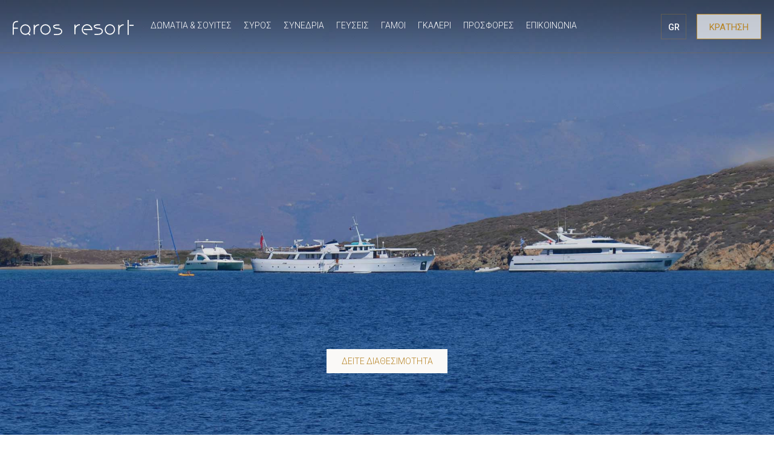

--- FILE ---
content_type: text/html; charset=UTF-8
request_url: https://www.faros-hotel.com/offers/
body_size: 13723
content:
<!DOCTYPE html>
<html lang="el">
<head>
<meta charset="utf-8">
<meta http-equiv="X-UA-Compatible" content="IE=edge">
<meta name="viewport" content="width=device-width, initial-scale=1, shrink-to-fit=no">
<link rel="shortcut icon" href="/images/favicon.ico" />
<link rel="apple-touch-icon" href="/images/150.gif">
<link rel="apple-touch-icon" sizes="114x114" href="/images/114.gif">
<link rel="apple-touch-icon" sizes="72x72" href="/images/72.gif">
<meta http-equiv="Expires" content="0">
<meta name="Copyright" content="e-milles creations Copyright 2019">
<meta name="Designer" content="Emilio Kyriakakis">
<meta name="Author" content="Faros Resort">
<meta name="Googlebot" content="index,follow" />
<meta name="Google" content="nositelinkssearchbox" />
<meta name="Robots" content="index,follow">
<meta name="Distribution" content="global">
<meta name="Rating" content="Safe For Kids">
<meta property="og:site_name" content="Faros Resort Hotel in Syros" />
<meta property="og:image" content="/images/logo-244.png" />
<meta name="twitter:card" content="summary" />
<meta name="twitter:image" content="/images/logo-244.png" />
<meta itemprop="image" content="/images/logo-244.png" />
<meta property="og:url" content="https://faros-hotel.com/" />
<link rel="Canonical" href="https://faros-hotel.com" />
<meta name="MSSmartTagsPreventParsing" content="true">
<link rel='stylesheet' id='loader-css'  href='/css/loader.css?v=2' type='text/css' media='all' />
<noscript id="deferred-styles">
<link href='https://fonts.googleapis.com/css?family=Roboto:400,300,500,700&subset=latin,cyrillic,greek' rel='stylesheet' type='text/css'>
<link rel="stylesheet" type="text/css" href="/css/slick.css" media="screen" />
<link rel="stylesheet" type="text/css" href="/css/calendar.min.css" media="screen" /> 
</noscript> 
<script type='text/javascript' src='/js/screendimansions.js'></script>
<script type='text/javascript' src='/js/viewportstyle.js'></script>
<script src="/js/gen_validatorv4.js"></script>
<script src="https://use.fontawesome.com/6267aaebcc.js"></script>
<!-- Google Tag Manager -->
<script>(function(w,d,s,l,i){w[l]=w[l]||[];w[l].push({'gtm.start':
new Date().getTime(),event:'gtm.js'});var f=d.getElementsByTagName(s)[0],
j=d.createElement(s),dl=l!='dataLayer'?'&l='+l:'';j.async=true;j.src=
'https://www.googletagmanager.com/gtm.js?id='+i+dl;f.parentNode.insertBefore(j,f);
})(window,document,'script','dataLayer','GTM-P6DCN22');</script>
<!-- End Google Tag Manager -->
<meta property="og:description" content="Προσφορές, Κάντε κράτηση στο καλύτερο ξενοδοχείο στη Σύρο, Syros Faros Resort Hotel. Απολαύστε ένα ξενοδοχείο αστέρων στη Σύρο, παραλία Αζόλιμνου στις Κυκλάδες, Ελλάδα" />
<meta name="twitter:description" content="Προσφορές, Κάντε κράτηση στο καλύτερο ξενοδοχείο στη Σύρο, Syros Faros Resort Hotel. Απολαύστε ένα ξενοδοχείο αστέρων στη Σύρο, παραλία Αζόλιμνου στις Κυκλάδες, Ελλάδα" />
<meta property="og:title" content="Προσφορές, Ξενοδοχείο στη Σύρο, Syros Faros Resort Hotel" />
<meta name="twitter:title" content="Προσφορές, Ξενοδοχείο στη Σύρο, Syros Faros Resort Hotel" />
<meta name="Abstract" content="Προσφορές, Κάντε κράτηση στο καλύτερο ξενοδοχείο στη Σύρο, Syros Faros Resort Hotel. Απολαύστε ένα ξενοδοχείο αστέρων στη Σύρο, παραλία Αζόλιμνου στις Κυκλάδες, Ελλάδα" />
<meta name="Description" content="Προσφορές, Κάντε κράτηση στο καλύτερο ξενοδοχείο στη Σύρο, Syros Faros Resort Hotel. Απολαύστε ένα ξενοδοχείο αστέρων στη Σύρο, παραλία Αζόλιμνου στις Κυκλάδες, Ελλάδα" />
<meta name="Keywords" content="Προσφορές, ξενοδοχείο, Σύρο, Syros Faros Resort Hotel, παραλία Αζόλιμνου, Κυκλάδες, Ελλάδα" />
<meta name="Title" content="Προσφορές, Ξενοδοχείο στη Σύρο, Syros Faros Resort Hotel" />
<title>Προσφορές, Ξενοδοχείο στη Σύρο, Syros Faros Resort Hotel</title>
</head>
<body id="el" class="body-loading">
<!-- Google Tag Manager (noscript) -->
<noscript><iframe src="https://www.googletagmanager.com/ns.html?id=GTM-P6DCN22"
height="0" width="0" style="display:none;visibility:hidden"></iframe></noscript>
<!-- End Google Tag Manager (noscript) -->

<script>
(function(i,s,o,g,r,a,m){i['GoogleAnalyticsObject']=r;i[r]=i[r]||function(){
(i[r].q=i[r].q||[]).push(arguments)},i[r].l=1*new Date();a=s.createElement(o),
m=s.getElementsByTagName(o)[0];a.async=1;a.src=g;m.parentNode.insertBefore(a,m)
})(window,document,'script','https://www.google-analytics.com/analytics.js','ga');
ga('create', 'UA-102152139-1', 'auto');
ga('send', 'pageview');
</script>
<!-- Google tag (gtag.js) -->
<script async src="https://www.googletagmanager.com/gtag/js?id=G-G2T7NMEJB4"></script>
<script>
  window.dataLayer = window.dataLayer || [];
  function gtag(){dataLayer.push(arguments);}
  gtag('js', new Date());

  gtag('config', 'G-G2T7NMEJB4');
</script>
<div class="site-loader"><span class="animate-flicker"></span></div><img src="/images/logo-full.svg" alt="Faros Resort Syros" class="preload" />
<div id="container">
<div id="wrapper">
<header class="row large">
<div class="min maximum">
<h1> <a href="/" id="logo" title="Faros Resort Syros">Faros Resort Syros</a></h1>
<nav id="nav">
<ul id="menu-main-navigation-new" class="menu">
<li class="menu-item menu-item-type-post_type menu-item-object-page"><a href="/rooms/">ΔΩΜΑΤΙΑ & ΣΟΥΙΤΕΣ</a></li>
<li class="menu-item menu-item-type-post_type menu-item-object-page"><a href="/syros/">ΣΥΡΟΣ</a></li>
<li class="menu-item menu-item-type-post_type menu-item-object-page"><a href="/conferences/">ΣΥΝΕΔΡΙΑ</a></li>
<li class="menu-item menu-item-type-post_type menu-item-object-page"><a href="/catering/">ΓΕΥΣΕΙΣ</a></li>
<li class="menu-item menu-item-type-post_type menu-item-object-page"><a href="/weddings/">ΓΑΜΟΙ</a></li>
<li class="menu-item menu-item-type-post_type menu-item-object-page"><a href="/gallery/">ΓΚΑΛΕΡΙ</a></li>
<li class="menu-item menu-item-type-post_type menu-item-object-page"><a href="/offers/">ΠΡΟΣΦΟΡΕΣ</a></li>
<li class="menu-item menu-item-type-post_type menu-item-object-page"><a href="/contact/">ΕΠΙΚΟΙΝΩΝΙΑ</a></li>
</ul>
</nav>

<a href="https://farosresorthotel.reserve-online.net/" id="book-btn" class="border-box" target="_blank"> ΚΡΑΤΗΣΗ </a>
<ul class="language-chooser language-chooser-text qtranxs_language_chooser" id="qtranslate-chooser">
<li class="lang-en"><a href="/en/" hreflang="en" title="EN (en)" class="qtranxs_text qtranxs_text_en"><span>EN</span></a></li>
<li class="lang-el active"><a href="/" hreflang="en" title="GR (el)" class="qtranxs_text qtranxs_text_el"><span>GR</span></a></li>
</ul>
<div class="qtranxs_widget_end"></div>
</div> 
</header>

<div class="button btn-open"><a>MENOY</a></div>
<div class="nav-overlay" style="z-index:10001;"><a href="/"><img class="center-x" src="/images/logo-full.svg" alt="Faros Resort" /></a>
<a class="spot block-btn" href="https://www.google.gr/maps/place/Faros+Village+Hotel/@37.4146576,24.963692,228m/data=!3m1!1e3!4m5!3m4!1s0x0:0xe3b8857a43e39c6a!8m2!3d37.41484!4d24.9640489?hl=el" target="_blank">Τοποθεσία</a>
<a class="call block-btn" href="tel:+302281061661">Καλέστε μας</a>
<ul id="menu-responsive-navigation" class="menu">
<li class="menu-item menu-item-type-post_type menu-item-object-page"><a href="/rooms/">ΔΩΜΑΤΙΑ & ΣΟΥΙΤΕΣ</a></li>
<li class="menu-item menu-item-type-post_type menu-item-object-page"><a href="/syros/">ΣΥΡΟΣ</a></li>
<li class="menu-item menu-item-type-post_type menu-item-object-page"><a href="/conferences/">ΣΥΝΕΔΡΙΑ</a></li>
<li class="menu-item menu-item-type-post_type menu-item-object-page"><a href="/catering/">ΓΕΥΣΕΙΣ</a></li>
<li class="menu-item menu-item-type-post_type menu-item-object-page"><a href="/weddings/">ΓΑΜΟΙ</a></li>
<li class="menu-item menu-item-type-post_type menu-item-object-page"><a href="/gallery/">ΓΚΑΛΕΡΙ</a></li>
<li class="menu-item menu-item-type-post_type menu-item-object-page"><a href="/offers/">ΠΡΟΣΦΟΡΕΣ</a></li>
<li class="menu-item menu-item-type-post_type menu-item-object-page"><a href="/contact/">ΕΠΙΚΟΙΝΩΝΙΑ</a></li>
</ul>
<ul class="language-chooser language-chooser-text qtranxs_language_chooser" id="qtranslate-2-chooser">
<li class="lang-en"><a href="/en/" hreflang="en" title="EN (en)" class="qtranxs_text qtranxs_text_en"><span>EN</span></a></li>
<li class="lang-el active"><a href="/" hreflang="en" title="GR (el)" class="qtranxs_text qtranxs_text_el"><span>GR</span></a></li>
</ul>
<div class="qtranxs_widget_end"></div>
</div>
<!-- espa 
<div style="width:181px; height:91px; position:fixed; left:0px; top:75px; z-index:10000; border:1px solid #cccccc;"><a href="/pdf/espa_gr.pdf" target="_blank"><img src="/images/espa_gr.jpg" width="181px" alt="ΕΣΠΑ"></a></div>-->
<!-- /espa -->
<section class="slider-container row">

<section id="slider" class="home row animated fadeIn">

<div class="slide" style="background:url('/offers/1.jpg') center center; background-size:cover;">
<div class="overlay-gallery faint"></div>
</div>

</section>

<!--
<div id="booking" class="center-x border-box os-animation" data-os-animation="fadeIn" data-os-animation-delay="0.1s">
<div class="column first border-box">Κάντε κράτηση<br />Εγγυημένα η καλύτερη τιμή</div>
<div class="column border-box" id="checkin"><span>ΑΦΙΞΗ</span><div class="box"><span class="date">01</span> / <span class="month"></span></div></div>
<div class="column border-box" id="checkout"><span>ΑΝΑΧΩΡΗΣΗ</span><div class="box"><span class="date">01</span> / <span class="month"></span></div></div>
<div class="column border-box" id="guests"><span>ΕΝΗΛΙΚΕΣ</span><div class="box"> <span class="date">2</span> <span class="small">/ ενήλικες</span><img src="/images/cal-arrow-up.svg" alt=" " class="arrow-up"> <img src="/images/cal-arrow-down.svg" alt=" " class="arrow-down"></div></div>
<div class="column border-box last">
<form method="post" action="#" name="booking-form" id="booking-form">
<input type="button" class="smooth" name="button" id="book-online" value="ΔΕΙΤΕ ΔΙΑΘΕΣΙΜΟΤΗΤΑ" />
</form>
</div>
</div>
<div id = 'checkInCont' class='calendar-container'  style='display:block;position:relative;'></div>
<div id = 'checkOutCont' class='calendar-container' style='display:block;'></div>
-->

<div style="position:absolute; bottom:40px; width: 200px; height:102px; z-index: 10;" class="center-x border-box os-animation" data-os-animation="fadeIn" data-os-animation-delay="0.1s">
<div class="column border-box">
<form method="post" action="#" name="booking-form" id="booking-form">
<input type="button" class="smooth border-box" name="button" id="book-online" value="ΔΕΙΤΕ ΔΙΑΘΕΣΙΜΟΤΗΤΑ" />
</form>
</div>
</div>
</section>
<section class="row align-center simple border-box">
<div class="min maximum texts os-animation" data-os-animation="fadeInUp" data-os-animation-delay="0.1s">
<div class="content">
<h2>ΠΡΟΣΦΟΡΕΣ</h2>
<p style="text-align: center;"><strong>Do</strong> <strong>it</strong> <strong>now</strong></p>
<p style="text-align: center;"><strong>&Pi;&rho;&omicron;&sigma;&phi;&omicron;&rho;έ&sigmaf; 8 &Pi;&alpha;&kappa;έ&tau;&omega;&nu; - &Mu;&omicron;&nu;&alpha;&delta;&iota;&kappa;ώ&nu; &epsilon;&mu;&pi;&epsilon;&iota;&rho;&iota;ώ&nu;!</strong></p>
<p><strong>&nbsp;&nbsp;</strong></p>
<p style="text-align: left;"><strong>1. &Pi;&alpha;&kappa;έ&tau;&omicron; &sigma;&epsilon; &mu;&omicron;&nu;&alpha;&delta;&iota;&kappa;ό &pi;&alpha;&rho;&theta;έ&nu;&omicron; &nu;&eta;&sigma;ί.</strong></p>
<p style="text-align: left;">&Epsilon;&pi;&iota;&lambda;έ&gamma;&omicron;&upsilon;&mu;&epsilon; &mu;ί&alpha; &mu;έ&rho;&alpha; &alpha;&pi;ό &tau;&eta;&nu; &delta;&iota;&alpha;&mu;&omicron;&nu;ή &mu;&alpha;&sigmaf; &kappa;&alpha;&iota; &xi;&epsilon;&kappa;&iota;&nu;ά&mu;&epsilon; &mu;&epsilon; &tau;&omicron; &phi;&omicron;&upsilon;&sigma;&kappa;&omega;&tau;ό &sigma;&kappa;ά&phi;&omicron;&sigmaf; &mu;&alpha;&sigmaf; &kappa;&alpha;&iota; &pi;&eta;&gamma;&alpha;ί&nu;&omicron;&upsilon;&mu;&epsilon; &sigma;&tau;&omicron; &nu;&eta;&sigma;ί &Delta;ί&delta;&upsilon;&mu;&omicron;&iota; ό&pi;&omicron;&upsilon; &beta;&rho;ί&sigma;&kappa;&epsilon;&tau;&alpha;&iota; &omicron; &pi;&alpha;&lambda;&alpha;&iota;ό&tau;&epsilon;&rho;&omicron;&sigmaf; &pi;έ&tau;&rho;&iota;&nu;&omicron;&sigmaf; &phi;ά&rho;&omicron;&sigmaf;.</p>
<p style="text-align: left;">&Sigma;&tau;&omicron; &nu;&eta;&sigma;ί &alpha;&upsilon;&tau;ό &upsilon;&pi;ά&rho;&chi;&epsilon;&iota; &mu;ί&alpha; &alpha;&pi;ό &tau;&iota;&sigmaf; &omicron;&mu;&omicron;&rho;&phi;ό&tau;&epsilon;&rho;&epsilon;&sigmaf; &pi;&alpha;&rho;&theta;έ&nu;&epsilon;&sigmaf; &pi;&alpha;&rho;&alpha;&lambda;ί&epsilon;&sigmaf; &tau;&omega;&nu; &Kappa;&upsilon;&kappa;&lambda;ά&delta;&omega;&nu; ό&pi;&omicron;&upsilon; &epsilon;ί&nu;&alpha;&iota; &gamma;&nu;&omega;&sigma;&tau;ή &sigma;&epsilon; ό&lambda;&omicron; &tau;&omicron; jet set &sigma;&tau;&eta;&nu; &Epsilon;&lambda;&lambda;ά&delta;&alpha; &kappa;&alpha;&iota; &epsilon;&xi;&omega;&tau;&epsilon;&rho;&iota;&kappa;ό. &Epsilon;&kappa;&epsilon;ί &mu;&pi;&omicron;&rho;&omicron;ύ&nu; &nu;&alpha; &phi;&tau;ά&sigma;&omicron;&upsilon;&nu; &mu;ό&nu;&omicron; &tau;&alpha; &sigma;&kappa;ά&phi;&eta; &tau;&omicron;&upsilon; &xi;&epsilon;&nu;&omicron;&delta;&omicron;&chi;&epsilon;ί&omicron;&upsilon; &kappa;&alpha;&iota; &nu;&alpha; έ&chi;&epsilon;&tau;&epsilon; έ&nu;&alpha; &iota;&delta;&iota;&omega;&tau;&iota;&kappa;ό &mu;&pi;ά&nu;&iota;&omicron; &mu;&epsilon; &sigma;&alpha;&mu;&pi;ά&nu;&iota;&alpha;, &nbsp;&kappa;&alpha;&iota; &phi;&rho;&omicron;ύ&tau;&alpha;.</p>
<p style="text-align: left;">&Tau;&omicron; &mu;&pi;ά&nu;&iota;&omicron; &sigma;&epsilon; &alpha;&upsilon;&tau;ό &tau;&omicron; &nu;&eta;&sigma;ί &sigma;ί&gamma;&omicron;&upsilon;&rho;&alpha; &theta;&alpha; &epsilon;ί&nu;&alpha;&iota; &eta; &pi;&omicron;&iota;&omicron; &sigma;&eta;&mu;&alpha;&nu;&tau;&iota;&kappa;ή &epsilon;&mu;&pi;&epsilon;&iota;&rho;ί&alpha; &alpha;&pi;ό &tau;&iota;&sigmaf; &delta;&iota;&alpha;&kappa;&omicron;&pi;έ&sigmaf; &sigma;&alpha;&sigmaf;.</p>
<p style="text-align: left;">&Upsilon;&pi;ά&rho;&chi;&epsilon;&iota; &eta; &delta;&upsilon;&nu;&alpha;&tau;ό&tau;&eta;&tau;&alpha; &nu;&alpha; &kappa;ά&nu;&epsilon;&tau;&epsilon; &kappa;&omicron;&lambda;ύ&mu;&beta;&eta;&sigma;&eta; &mu;&epsilon; &alpha;&nu;&alpha;&pi;&nu;&epsilon;&upsilon;&sigma;&tau;ή&rho;&alpha; &kappa;&alpha;&iota; &nu;&alpha; &delta;&epsilon;ί&tau;&epsilon; &nu;&alpha;&upsilon;ά&gamma;&iota;&alpha; &kappa;&alpha;&iota; &pi;&alpha;&lambda;&iota;&omicron;ύ&sigmaf; &alpha;&mu;&phi;&omicron;&rho;&epsilon;ί&sigmaf;.</p>
<p style="text-align: left;">&Eta; &epsilon;&kappa;&delta;&rho;&omicron;&mu;ή &alpha;&upsilon;&tau;ή &mu;&pi;&omicron;&rho;&epsilon;ί &nu;&alpha; &delta;&iota;&alpha;&phi;&omicron;&rho;&omicron;&pi;&omicron;&iota;&eta;&theta;&epsilon;ί &alpha;&nu;ά&lambda;&omicron;&gamma;&alpha; &tau;&iota;&sigmaf; &alpha;&pi;&alpha;&iota;&tau;ή&sigma;&epsilon;&iota;&sigmaf; &sigma;&alpha;&sigmaf; &kappa;&alpha;&iota; &nu;&alpha; &epsilon;ί&nu;&alpha;&iota; &mu;ί&alpha; &iota;&delta;&iota;&omega;&tau;&iota;&kappa;ή &omicron;&iota;&kappa;&omicron;&gamma;&epsilon;&nu;&epsilon;&iota;&alpha;&kappa;ή &epsilon;&kappa;&delta;&rho;&omicron;&mu;ή.</p>
<p style="text-align: left;">&nbsp;</p>
<p style="text-align: left;"><strong>2. &Pi;&alpha;&kappa;έ&tau;&omicron; &epsilon;&kappa;&delta;&rho;&omicron;&mu;ή&sigmaf; &mu;&epsilon; &iota;&delta;&iota;&omega;&tau;&iota;&kappa;ό &pi;&omicron;&lambda;&upsilon;&tau;&epsilon;&lambda;ή &sigma;&kappa;ά&phi;&omicron;&sigmaf;.</strong></p>
<p style="text-align: left;">&Gamma;&nu;&omega;&rho;ί&sigma;&tau;&epsilon; &tau;&eta;&nu; &Sigma;ύ&rho;&omicron; &kappa;ά&nu;&omicron;&nu;&tau;&alpha;&sigmaf; &pi;&epsilon;&rho;&iota;ή&gamma;&eta;&sigma;&eta; &tau;&omicron;&nu; &gamma;ύ&rho;&omicron; &tau;&omicron;&upsilon; &nu;&eta;&sigma;&iota;&omicron;ύ &mu;&epsilon; &pi;&omicron;&lambda;&upsilon;&tau;&epsilon;&lambda;ή &phi;&omicron;&upsilon;&sigma;&kappa;&omega;&tau;ό.</p>
<p style="text-align: left;">&Epsilon;&xi;&epsilon;&rho;&epsilon;&upsilon;&nu;ή&sigma;&tau;&epsilon; &mu;&epsilon;&rho;&iota;&kappa;ά &alpha;&pi;ό &tau;&alpha; &nu;&eta;&sigma;&iota;ά &tau;&omega;&nu; &Kappa;&upsilon;&kappa;&lambda;ά&delta;&omega;&nu; &mu;&epsilon; &sigma;&kappa;ά&phi;&omicron;&sigmaf;, ώ&sigma;&tau;&epsilon; &nu;&alpha; &delta;&epsilon;ί&tau;&epsilon; &alpha;&pi;ό&mu;&epsilon;&rho;&epsilon;&sigmaf; &pi;&alpha;&rho;&alpha;&lambda;ί&epsilon;&sigmaf;, &kappa;&alpha;&iota; &zeta;ή&sigma;&tau;&epsilon; &mu;&omicron;&nu;&alpha;&delta;&iota;&kappa;έ&sigmaf; &sigma;&tau;&iota;&gamma;&mu;έ&sigmaf;.</p>
<p style="text-align: left;">&Sigma;&alpha;&sigmaf; &tau;&alpha;&xi;&iota;&delta;&epsilon;ύ&omicron;&upsilon;&mu;&epsilon; &pi;&alpha;&nu;&tau;&omicron;ύ.</p>
<p style="text-align: left;">&nbsp;&nbsp;</p>
<p style="text-align: left;"><strong>3. &Pi;&alpha;&kappa;έ&tau;&omicron; &mu;&epsilon; &Delta;&epsilon;ί&pi;&nu;&omicron; &sigma;&tau;&eta;&nu; &theta;ά&lambda;&alpha;&sigma;&sigma;&alpha; &mu;&epsilon; &tau;&eta;&nu; &pi;&alpha;&rho;έ&alpha; &sigma;&alpha;&sigmaf;.</strong></p>
<p style="text-align: left;">&Sigma;&alpha;&sigmaf; &pi;&rho;&omicron;&sigma;&phi;έ&rho;&omicron;&upsilon;&mu;&epsilon; έ&nu;&alpha; &delta;&epsilon;ί&pi;&nu;&omicron; &sigma;&tau;&omicron;&nu; &iota;&delta;&iota;&omega;&tau;&iota;&kappa;ό &phi;&upsilon;&sigma;&iota;&kappa;ό &kappa;ό&lambda;&pi;&omicron; (private) &tau;&omicron;&upsilon; &xi;&epsilon;&nu;&omicron;&delta;&omicron;&chi;&epsilon;ί&omicron;&upsilon; &kappa;ά&tau;&omega; &alpha;&pi;ό &tau;&omicron; &phi;&omega;&sigmaf; &tau;&omega;&nu; &kappa;&epsilon;&rho;&iota;ώ&nu; &mu;&epsilon; &mu;&omicron;&nu;&alpha;&delta;&iota;&kappa;ή &theta;έ&alpha; &sigma;&chi;&epsilon;&delta;ό&nu; &kappa;&alpha;&theta;ή&mu;&epsilon;&nu;&omicron;&iota;&nbsp; &mu;έ&sigma;&alpha; &sigma;&tau;&eta;&nu; &theta;ά&lambda;&alpha;&sigma;&sigma;&alpha;.</p>
<p style="text-align: left;">&Mu;&omicron;&nu;&alpha;&delta;&iota;&kappa;ή&sigmaf; &pi;&omicron;&iota;ό&tau;&eta;&tau;&alpha;&sigmaf; &epsilon;&xi;&alpha;&iota;&rho;&epsilon;&tau;&iota;&kappa;ά &tau;&omicron;&pi;&iota;&kappa;ά &epsilon;&delta;έ&sigma;&mu;&alpha;&tau;&alpha; &theta;&alpha; &sigma;&alpha;&sigmaf; &epsilon;&nu;&theta;&omicron;&upsilon;&sigma;&iota;ά&sigma;&omicron;&upsilon;&nu;. &Tau;&alpha;&nbsp; &kappa;&rho;&alpha;&sigma;&iota;ά &mu;&alpha;&sigmaf; &kappa;&alpha;&theta;ώ&sigmaf; &kappa;&alpha;&iota; &tau;&alpha; cocktail &mu;&alpha;&sigmaf; &theta;&alpha; &sigma;&alpha;&sigmaf; &chi;&alpha;&lambda;&alpha;&rho;ώ&sigma;&omicron;&upsilon;&nu; &gamma;&iota;&alpha; &nu;&alpha; &alpha;&pi;&omicron;&lambda;&alpha;ύ&sigma;&epsilon;&tau;&epsilon; έ&nu;&alpha; &mu;&alpha;&gamma;&iota;&kappa;ό &delta;&epsilon;ί&pi;&nu;&omicron;.&nbsp;</p>
<p style="text-align: left;">&nbsp;&nbsp;</p>
<p style="text-align: left;"><strong>4. &Mu;&alpha;&sigma;ά&zeta;,</strong></p>
<p style="text-align: left;">&sigma;&tau;&omicron;&nu; &iota;&delta;&iota;&omega;&tau;&iota;&kappa;ό &kappa;ό&lambda;&pi;&omicron; &tau;&omicron;&upsilon; &xi;&epsilon;&nu;&omicron;&delta;&omicron;&chi;&epsilon;ί&omicron;&upsilon; ή &sigma;&epsilon; &iota;&delta;&iota;&omega;&tau;&iota;&kappa;ό &chi;ώ&rho;&omicron; &tau;&omicron;&upsilon; &xi;&epsilon;&nu;&omicron;&delta;&omicron;&chi;&epsilon;ί&omicron;&upsilon;.</p>
<p style="text-align: left;">&nbsp;</p>
<p style="text-align: left;"><strong>5. &Pi;&alpha;&kappa;έ&tau;&omicron; &psi;&alpha;&rho;έ&mu;&alpha;&tau;&omicron;&sigmaf;,</strong></p>
<p style="text-align: left;">&sigma;&epsilon; &sigma;&upsilon;&nu;&epsilon;&rho;&gamma;&alpha;&sigma;ί&alpha; &mu;&epsilon; &nu;&tau;ό&pi;&iota;&omicron;&upsilon;&sigmaf; &alpha;&lambda;&iota;&epsilon;ί&sigmaf; &theta;&alpha; έ&chi;&epsilon;&iota; &tau;&eta; &delta;&upsilon;&nu;&alpha;&tau;ό&tau;&eta;&tau;&alpha; &nu;&alpha; &sigma;&alpha;&sigmaf; &pi;&rho;&omicron;&phi;έ&rho;&epsilon;&iota; &mu;&omicron;&nu;&alpha;&delta;&iota;&kappa;έ&sigmaf; &sigma;&tau;&iota;&gamma;&mu;έ&sigmaf;, έ&chi;&omicron;&nu;&tau;&alpha;&sigmaf; &tau;&eta; &delta;&upsilon;&nu;&alpha;&tau;ό&tau;&eta;&tau;&alpha; &nu;&alpha; &delta;&epsilon;ί&tau;&epsilon; &kappa;&alpha;&iota; &nu;&alpha; &zeta;ή&sigma;&epsilon;&tau;&epsilon; &alpha;&pi;ό &kappa;&omicron;&nu;&tau;ά &pi;ώ&sigmaf; &lambda;&epsilon;&iota;&tau;&omicron;&upsilon;&rho;&gamma;&omicron;ύ&nu; &kappa;ά&pi;&omicron;&iota;&epsilon;&sigmaf; &mu;&omicron;&rho;&phi;έ&sigmaf; &alpha;&lambda;&iota;&epsilon;ί&alpha;&sigmaf; &sigma;&tau;&iota;&sigmaf; &epsilon;&lambda;&lambda;&eta;&nu;&iota;&kappa;έ&sigmaf; &kappa;&alpha;&iota; &epsilon;&iota;&delta;&iota;&kappa;ά &sigma;&tau;&iota;&sigmaf; &kappa;&upsilon;&kappa;&lambda;&alpha;&delta;ί&tau;&iota;&kappa;&epsilon;&sigmaf; &theta;ά&lambda;&alpha;&sigma;&sigma;&epsilon;&sigmaf;. &Epsilon;ί&sigma;&tau;&epsilon; &lambda;&omicron;&iota;&pi;ό&nu; ά&pi;&epsilon;&iota;&rho;&omicron;&sigmaf; ή έ&mu;&pi;&epsilon;&iota;&rho;&omicron;&sigmaf; &delta;&epsilon;&iota;&nu;ό&sigmaf; &psi;&alpha;&rho;ά&sigmaf;; &Delta;&epsilon;&nu; έ&chi;&epsilon;&tau;&epsilon; &pi;&alpha;&rho;ά &nu;&alpha; &mu;&alpha;&sigmaf; &zeta;&eta;&tau;ή&sigma;&epsilon;&tau;&epsilon; &nu;&alpha; &sigma;&alpha;&sigmaf; &omicron;&rho;&gamma;&alpha;&nu;ώ&sigma;&omicron;&upsilon;&mu;&epsilon; &mu;&iota;&alpha; &mu;&omicron;&nu;&alpha;&delta;&iota;&kappa;ή &alpha;&lambda;&iota;&epsilon;&upsilon;&tau;&iota;&kappa;ή &epsilon;&mu;&pi;&epsilon;&iota;&rho;ί&alpha;...&nbsp;</p>
<p style="text-align: left;">&Epsilon;&pi;ί&sigma;&eta;&sigmaf; &mu;&pi;&omicron;&rho;&epsilon;ί&tau;&epsilon; &nu;&alpha; &epsilon;&pi;&iota;&lambda;έ&xi;&epsilon;&tau;&epsilon; &tau;&omicron; &pi;&alpha;&kappa;έ&tau;&omicron; &psi;&alpha;&rho;έ&mu;&alpha;&tau;&omicron;&sigmaf; &mu;&epsilon; &psi;&alpha;&rho;&omicron;&nu;&tau;&omicron;ύ&phi;&epsilon;&kappa;&omicron; ή &kappa;&alpha;&theta;&epsilon;&tau;ή.</p>
<p style="text-align: left;">&nbsp;&nbsp;</p>
<p style="text-align: left;"><strong>6. &Kappa;&alpha;&tau;&alpha;&delta;ύ&sigma;&epsilon;&iota;&sigmaf;,</strong></p>
<p style="text-align: left;">&mu;&epsilon; &tau;&eta;&nu; &sigma;&upsilon;&nu;&epsilon;&rho;&gamma;&alpha;&sigma;ί&alpha; &kappa;&alpha;&tau;&alpha;&delta;&upsilon;&tau;&iota;&kappa;&omicron;ύ &kappa;έ&nu;&tau;&rho;&omicron;&upsilon; Diving Center</p>
<p style="text-align: left;">&nbsp;&nbsp;</p>
<p style="text-align: left;"><strong>7. &Pi;&epsilon;&zeta;&omicron;&pi;&omicron;&rho;ί&alpha;,</strong></p>
<p style="text-align: left;">&sigma;&epsilon; &sigma;&upsilon;&nu;&epsilon;&rho;&gamma;&alpha;&sigma;ί&alpha; &kappa;&alpha;&iota; &sigma;&tau;ή&rho;&iota;&xi;&eta; &mu;&epsilon; &tau;&omicron; Hiking Team &tau;&eta;&sigmaf; &Sigma;ύ&rho;&omicron;&upsilon; &sigma;&alpha;&sigmaf; &kappa;&alpha;&lambda;&omega;&sigma;&omicron;&rho;ί&zeta;&omicron;&upsilon;&nu; &kappa;&alpha;&iota; &sigma;&alpha;&sigmaf; &kappa;&alpha;&theta;&omicron;&delta;&eta;&gamma;&omicron;ύ&nu; &sigma;&tau;&alpha; ό&mu;&omicron;&rho;&phi;&alpha; &mu;&omicron;&nu;&omicron;&pi;ά&tau;&iota;&alpha; &tau;&omicron;&upsilon; &nu;&eta;&sigma;&iota;&omicron;ύ &mu;&alpha;&sigmaf;.&nbsp; &Eta; &Omicron;&mu;ά&delta;&alpha; &Pi;&epsilon;&zeta;&omicron;&pi;ό&rho;&omega;&nu; &lambda;&omicron;&iota;&pi;ό&nu; &tau;&eta;&sigmaf; &Sigma;ύ&rho;&omicron;&upsilon; &mu;&epsilon; &mu;&epsilon;&rho;ά&kappa;&iota; &chi;&alpha;&rho;&tau;&omicron;&gamma;&rho;ά&phi;&eta;&sigma;&epsilon;, <em>&pi;&iota;&sigma;&tau;&epsilon;ύ&omicron;&upsilon;&mu;&epsilon; &mu;&epsilon; &sigma;&eta;&mu;&alpha;&nu;&tau;&iota;&kappa;ή &alpha;&kappa;&rho;ί&beta;&epsilon;&iota;&alpha;</em>, &tau;&iota;&sigmaf; &pi;&epsilon;&rho;&iota;&pi;&alpha;&tau;&eta;&tau;&iota;&kappa;έ&sigmaf; &delta;&iota;&alpha;&delta;&rho;&omicron;&mu;έ&sigmaf; &sigma;&tau;&omicron; &Nu;ό&tau;&iota;&omicron; &Tau;&mu;ή&mu;&alpha; &nbsp;&tau;&eta;&sigmaf; &Sigma;ύ&rho;&omicron;&upsilon;</p>
<p style="text-align: left;">&nbsp;</p>
<p style="text-align: left;"><strong>8.&nbsp;&Iota;&pi;&pi;&alpha;&sigma;ί&alpha;,</strong></p>
<p style="text-align: left;">&alpha;&pi;ό &tau;&iota;&sigmaf; &pi;&iota;&omicron; &alpha;&pi;&epsilon;&lambda;&epsilon;&upsilon;&theta;&epsilon;&rho;&omega;&tau;&iota;&kappa;έ&sigmaf; &alpha;&iota;&sigma;&theta;ή&sigma;&epsilon;&iota;&sigmaf; &epsilon;ί&nu;&alpha;&iota; &mu;ί&alpha; &beta;ό&lambda;&tau;&alpha; &pi;ά&nu;&omega; &sigma;&tau; ά&lambda;&omicron;&gamma;&omicron;. &Alpha;&nu;&alpha;&kappa;&alpha;&lambda;ύ&psi;&tau;&epsilon; &mu;&omicron;&nu;&omicron;&pi;ά&tau;&iota;&alpha; &kappa;&alpha;&iota; &tau;&omicron;&pi;ί&alpha; έ&phi;&iota;&pi;&pi;&omicron;&iota;, &alpha;&pi;&omicron;&lambda;&alpha;&mu;&beta;ά&nu;&omicron;&nu;&tau;&alpha;&sigmaf; &alpha;&xi;έ&chi;&alpha;&sigma;&tau;&epsilon;&sigmaf; &epsilon;&mu;&pi;&epsilon;&iota;&rho;ί&epsilon;&sigmaf;. &Omicron; Ό&mu;&iota;&lambda;&omicron;&sigmaf; &mu;&alpha;&sigmaf;, &pi;&rho;&omicron;&sigma;&phi;έ&rho;&epsilon;&iota; &delta;&iota;ά&phi;&omicron;&rho;&epsilon;&sigmaf; &beta;ό&lambda;&tau;&epsilon;&sigmaf; &iota;&pi;&pi;&alpha;&sigma;ί&alpha;&sigmaf;, έ&chi;&omicron;&nu;&tau;&alpha;&sigmaf; &pi;ά&nu;&tau;&alpha; &omega;&sigmaf; 1&eta; &pi;&rho;&omicron;&tau;&epsilon;&rho;&alpha;&iota;ό&tau;&eta;&tau;&alpha;, &tau;&eta;&nu; &alpha;&sigma;&phi;ά&lambda;&epsilon;&iota;ά &sigma;&alpha;&sigmaf;. &Sigma;&epsilon; &gamma;&kappa;&rho;&omicron;&upsilon;&pi; &tau;&omega;&nu; 1-3 &alpha;&tau;ό&mu;&omega;&nu; &sigma;&alpha;&sigmaf; &tau;&alpha;&xi;&iota;&delta;&epsilon;ύ&omicron;&upsilon;&mu;&epsilon; &sigma;&epsilon; &beta;ό&lambda;&tau;&epsilon;&sigmaf; &mu;&epsilon; &delta;&iota;ά&rho;&kappa;&epsilon;&iota;&alpha; 1ώ&rho;&alpha; &kappa;&alpha;&iota; &beta;ά&sigma;&eta; &tau;&eta;&sigmaf; &epsilon;&mu;&pi;&epsilon;&iota;&rho;ί&alpha;&sigmaf; &sigma;&alpha;&sigmaf; &sigma;&epsilon; &sigma;&chi;έ&sigma;&eta; &mu;&epsilon; &tau;&eta;&nu; &iota;&pi;&pi;&alpha;&sigma;ί&alpha;.</p>
<p style="text-align: left;">&Gamma;&iota;&alpha; <strong>&alpha;&rho;&chi;ά&rho;&iota;&omicron;&upsilon;&sigmaf;</strong> &iota;&pi;&pi;&epsilon;ί&sigmaf;&nbsp;&sigma;&upsilon;&sigma;&tau;ή&nu;&omicron;&upsilon;&mu;&epsilon; &mu;&alpha;&theta;ή&mu;&alpha;&tau;&alpha; &iota;&pi;&pi;&alpha;&sigma;ί&alpha;&sigmaf; &pi;&rho;&iota;&nu; &tau;&eta;&nu; &omicron;&pi;&omicron;&iota;&alpha;&delta;ή&pi;&omicron;&tau;&epsilon; &epsilon;&xi;ό&rho;&mu;&eta;&sigma;&eta; &epsilon;&kappa;&tau;ό&sigmaf; &Omicron;&mu;ί&lambda;&omicron;&upsilon;. &Epsilon;ί&nu;&alpha;&iota; &pi;&iota;&omicron; &alpha;&sigma;&phi;&alpha;&lambda;έ&sigmaf; &kappa;&alpha;&iota; &theta;&alpha; &alpha;&pi;&omicron;&lambda;&alpha;ύ&sigma;&omicron;&upsilon;&nu; &mu;&epsilon; &mu;&epsilon;&gamma;&alpha;&lambda;ύ&tau;&epsilon;&rho;&eta; &alpha;&sigma;&phi;ά&lambda;&epsilon;&iota;&alpha; &tau;&eta;&nu; &epsilon;&lambda;&epsilon;ύ&theta;&epsilon;&rho;&eta; &iota;&pi;&pi;&alpha;&sigma;ί&alpha; &tau;&omicron;&upsilon;&sigmaf; &sigma;&tau;&eta;&nu; &phi;ύ&sigma;&eta;.</p>
<p style="text-align: left;">&Gamma;&iota;&alpha; <strong>έ&mu;&pi;&epsilon;&iota;&rho;&omicron;&upsilon;&sigmaf;</strong> &iota;&pi;&pi;&epsilon;ί&sigmaf;&nbsp;&omicron;&rho;&gamma;&alpha;&nu;ώ&nu;&omicron;&upsilon;&mu;&epsilon; &pi;&epsilon;&rho;&iota;&pi;&alpha;&tau;&eta;&tau;&iota;&kappa;έ&sigmaf; έ&phi;&iota;&pi;&pi;&epsilon;&sigmaf; &beta;ό&lambda;&tau;&epsilon;&sigmaf; &sigma;&tau;&eta;&nu; &pi;&epsilon;&rho;&iota;&omicron;&chi;ή &tau;&omicron;&upsilon; &Mu;ά&nu;&nu;&alpha; ό&pi;&omicron;&upsilon; &epsilon;ί&nu;&alpha;&iota; &eta; &tau;&omicron;&pi;&omicron;&theta;&epsilon;&sigma;ί&alpha; &tau;&omega;&nu; &epsilon;&gamma;&kappa;&alpha;&tau;&alpha;&sigma;&tau;ά&sigma;&epsilon;ώ&nu; &mu;&alpha;&sigmaf; &alpha;&lambda;&lambda;ά &kappa;&alpha;&iota; &sigma;&epsilon; &epsilon;&upsilon;&rho;ύ&tau;&epsilon;&rho;&epsilon;&sigmaf; &pi;&epsilon;&rho;&iota;&omicron;&chi;έ&sigmaf; &mu;&epsilon;&tau;ά &alpha;&pi;ό &sigma;&upsilon;&nu;&epsilon;&nu;&nu;ό&eta;&sigma;&eta;. &Alpha;&nu; &epsilon;&pi;&iota;&theta;&upsilon;&mu;&epsilon;ί&tau;&epsilon; &kappa;ά&tau;&iota; &mu;&alpha;&gamma;&iota;&kappa;ό, &sigma;&epsilon; &sigma;&upsilon;&gamma;&kappa;&epsilon;&kappa;&rho;&iota;&mu;έ&nu;&epsilon;&sigmaf; &epsilon;&pi;&omicron;&chi;έ&sigmaf; &delta;&iota;&omicron;&rho;&gamma;&alpha;&nu;ώ&nu;&omicron;&upsilon;&mu;&epsilon; &gamma;&iota;&alpha; &epsilon;&sigma;ά&sigmaf; &epsilon;&pi;ί&sigma;&kappa;&epsilon;&psi;&eta; &kappa;&alpha;&iota; &mu;&pi;ά&nu;&iota;&omicron; &sigma;&tau;&eta;&nu; &theta;ά&lambda;&alpha;&sigma;&sigma;&alpha; &mu;&epsilon; &tau;&alpha; ά&lambda;&omicron;&gamma;&alpha;.</p>
<p style="text-align: left;">&nbsp; &nbsp;</p>
<p style="text-align: left;">&Alpha;&nu;&alpha;&lambda;&upsilon;&tau;&iota;&kappa;έ&sigmaf; &pi;&lambda;&eta;&rho;&omicron;&phi;&omicron;&rho;ί&epsilon;&sigmaf; &zeta;&eta;&tau;ή&sigma;&tau;&epsilon; &sigma;&tau;&omicron; <a href="/cdn-cgi/l/email-protection#cba2a5ada48badaab9a4b8e6a3a4bfaea7e5a8a4a6"><span class="__cf_email__" data-cfemail="335a5d555c735552415c401e5b5c47565f1d505c5e">[email&#160;protected]</span></a><span> &nbsp;</span>ή &mu;&epsilon; &tau;&omicron; 9 (reception) &alpha;&pi;ό &tau;&omicron; &delta;&omega;&mu;ά&tau;&iota;&omicron; &sigma;&alpha;&sigmaf; &epsilon;ά&nu; &epsilon;ί&sigma;&tau;&epsilon; &sigma;&tau;&omicron; &xi;&epsilon;&nu;&omicron;&delta;&omicron;&chi;&epsilon;ί&omicron;.</p>
<p>&nbsp;</p>
<p>&nbsp;</p>
</div>
</div>
</section>
<footer class="row border-box mega-footer">
<a id="footer-logo" style="width:200px;" href="/"><img src="/images/logo-full.svg" alt="Faros Resort" /></a>

<div class="footer-content min maximum">
<div class="border-box">
<p>&nbsp;</p>

<div align="center" class="column second">
<h4 style="width:100%; text-align:center;">NEWSLETTER</h4>
<p>Εγγραφείτε για να λαμβάνετε</p>
<p>τα τελευταία νέα και</p>
<p>τις προσφορές μας!</p>
<style>
#eggrafh {
	padding:10px 46px;font-size:1em;background-color:#ffffff;color:#b88525;border:1px solid;-webkit-appearance:none;border-radius:0;text-align:center; height:auto;
	}
#eggrafh:hover {
	background-color:#b88525;color:#ffffff;
	}
</style>

<p align="center" style="width:100%; padding-top:10px; height:50px;"><a data-fancybox data-type="iframe" data-src="/newsletter" href="javascript:;" id="eggrafh" target="new">ΕΓΓΡΑΦΗ</a></p>
</div>

<div align="center" class="column second">

<h4 style="width:100%; text-align:center;">ΤΟΠΙΚΟΣ ΚΑΙΡΟΣ & ΩΡΑ</h4>
<div id="wp-forecastA" class="wp-forecast">
<img src="https://w.bookcdn.com/weather/picture/28_97653_1_19_8e8b83_250_8e8b83_ffffff_ffffff_1_ffffff_ffffff_0_6.png?scode=124&domid=w209&anc_id=21822" alt="Αζόλιμνος, Σύρος"/>


<!-- En weather widget start <a target="_blank" href="http://www.booked.net/weather/azolimnos-97653"><img src="https://w.bookcdn.com/weather/picture/32_97653_1_1_857f70_250_857f70_ffffff_ffffff_1_ffffff_ffffff_0_6.png?scode=124&domid=&anc_id=21822" alt="Azolimnos, Syros, Greece"/></a>-->
<br />
<span class="time" id="time"></span>&nbsp;&nbsp;&nbsp;&nbsp;&nbsp;
</div> 
<script data-cfasync="false" src="/cdn-cgi/scripts/5c5dd728/cloudflare-static/email-decode.min.js"></script><script type="text/javascript" src="/js/time.js"></script>
</div>

<div align="center" class="column second">
<h4 style="width:100%; text-align:center;">ΑΚΟΛΟΥΘΗΣΤΕ ΜΑΣ</h4>
<p><a href="https://www.facebook.com/" class="fa fa-facebook-official fa-3x" target="_blank" title="Facebook"></a>&nbsp;&nbsp;&nbsp;&nbsp;
<a href="https://www.instagram.com/" class="fa fa-instagram fa-3x" target="_blank" title="Instagram"></a>
</p>
<p><a href="https://www.linkedin.com/" class="fa fa-linkedin fa-3x" target="_blank" title="Linkedin"></a>&nbsp;&nbsp;&nbsp;&nbsp;
<a href="https://www.youtube.com/" class="fa fa-youtube-square fa-3x" target="_blank" title="YouTube"></a></p>
<p><a href="https://www.tripadvisor.co.uk/" class="fa fa-tripadvisor fa-3x" target="_blank" title="Tripadvisor"></a></p>
</div>

<div align="center" class="column second" >
<h4 style="width:100%; text-align:center;">ΕΠΙΚΟΙΝΩΝΙΑ</h4>
<ul>
<li style=" text-transform:capitalize;">Faros Resort Hotel</li>
<li style=" text-transform:capitalize;">Αζόλιμνος, 84100</li>
<li style=" text-transform:capitalize;">Σύρος, Κυκλάδες</li>
<li style=" text-transform:capitalize;">Τηλ: 22810 61661</li>
<li style=" text-transform:capitalize;">Fax: 22810 61660</li>
<li><span style=" text-transform:capitalize;">Email:</span> <a href="/cdn-cgi/l/email-protection#84edeae2ebc4e2e5f6ebf7a9ecebf0e1e8aae7ebe9"><span class="__cf_email__" data-cfemail="8ce5e2eae3cceaedfee3ffa1e4e3f8e9e0a2efe3e1">[email&#160;protected]</span></a></li>
</ul>
</div>


</div>

</footer>

<div class="copyright row">
<div class="min maximum">
<span class="left"><span class="copy">Copyright &copy; 2026 Faros Resort Hotel, All rights reserved | ΜΗ.Τ.Ε.: 1144Κ014Α0305700</span></span>
<span class="right"><a href="https://emile.com/" title="Internet Support" target="_blank">Réalisation emile &reg;</a></span>
</div>
</div>
<br class="clearfloat" />

</div>
</div>
<script data-cfasync="false" src="/cdn-cgi/scripts/5c5dd728/cloudflare-static/email-decode.min.js"></script><script type='text/javascript' src='/js/jquery-1-11-2.js'></script>
<script type='text/javascript' src='https://ajax.googleapis.com/ajax/libs/jqueryui/1.11.2/jquery-ui.min.js?ver=1.11.2'></script>
<script type='text/javascript' src='https://cdnjs.cloudflare.com/ajax/libs/jquery-migrate/1.2.1/jquery-migrate.min.js?ver=1.2.1'></script>
<script type="text/javascript" src="/js/vendor.js"></script>

<script type="text/javascript">

window.WbCookies={set:function(a,b,c){var d=new Date;d.setTime(d.getTime()+60*c*1e3);var e="expires="+d.toUTCString();document.cookie=a+"="+b+"; "+e+";path=/",console.log(document.cookie)},get:function(a){for(var b=a+"=",c=document.cookie.split(";"),d=0;d<c.length;d++){for(var e=c[d];" "==e.charAt(0);)e=e.substring(1);if(0==e.indexOf(b))return e.substring(b.length,e.length)}return""}};
	
	window.showPromo = function(timer){
				
		if($("#promo-popup").length == 0) return;
				
		if(typeof timer == "undefined") timer = 0;
		
		var ck = WbCookies.get('promo_box');
  	    if(ck == 1) return;
   	    function loadColorbox(){
		   if($.colorbox){				
			  $.colorbox({
				 href:"#promo-popup",
				 inline:true,
				 opacity:0.9,
				 transition:"fade"	
			 });		
			 $.colorbox.resize();
			 WbCookies.set("promo_box", 1, 60 * 24);
	 	  }else{
			setTimeout(loadColorbox,300);
	 	  }				
	    }
  	    if($(window).width() > 320){
		  setTimeout(function(){
			loadColorbox();
		  },timer);
	   }			
	}

	!function(e){"use strict";var n=function(n,t,o){function i(e){return a.body?e():void setTimeout(function(){i(e)})}function r(){l.addEventListener&&l.removeEventListener("load",r),l.media=o||"all"}var d,a=e.document,l=a.createElement("link");if(t)d=t;else{var s=(a.body||a.getElementsByTagName("head")[0]).childNodes;d=s[s.length-1]}var f=a.styleSheets;l.rel="stylesheet",l.href=n,l.media="only x",i(function(){d.parentNode.insertBefore(l,t?d:d.nextSibling)});var u=function(e){for(var n=l.href,t=f.length;t--;)if(f[t].href===n)return e();setTimeout(function(){u(e)})};return l.addEventListener&&l.addEventListener("load",r),l.onloadcssdefined=u,u(r),l};"undefined"!=typeof exports?exports.loadCSS=n:e.loadCSS=n}("undefined"!=typeof global?global:this);
	function onloadCSS(n,a){function t(){!d&&a&&(d=!0,a.call(n))}var d;n.addEventListener&&n.addEventListener("load",t),n.attachEvent&&n.attachEvent("onload",t),"isApplicationInstalled"in navigator&&"onloadcssdefined"in n&&n.onloadcssdefined(t)}			
     var loadDeferredStyles = function() {
        var addStylesNode = document.getElementById("deferred-styles");
        var replacement = document.createElement("div");
        replacement.innerHTML = addStylesNode.textContent;
        document.body.appendChild(replacement)
        addStylesNode.parentElement.removeChild(addStylesNode);		
     };	 
     var raf = requestAnimationFrame || mozRequestAnimationFrame ||
          webkitRequestAnimationFrame || msRequestAnimationFrame;
      if (raf) raf(function() { window.setTimeout(loadDeferredStyles, 0); });
      else window.addEventListener('load', loadDeferredStyles);
</script>
<!---->
<script type="text/javascript">
$(document).ready(function(){			
	var loader = new PxLoader();
	var len = window.images_to_preload.length;		
	var numFilesToLoad = 3,
	       filesLoaded = 0;	 
	 var failSafeTimeout = setTimeout(function(){renderHome();},12000);	 	 
	 var filesToLoad = ['https://faros-hotel.com/css/style1.css','https://faros-hotel.com/css/animate.css'];	 
	 filesToLoad.forEach(function(f){
		var fCallback = loadCSS(f);	 
		onloadCSS(fCallback,function(){
			checkLoadedFiles();	
		});
	 });		 
	 function checkLoadedFiles(){
		filesLoaded++;
		if(filesLoaded == numFilesToLoad){
			clearTimeout(failSafeTimeout);	
			setTimeout(function(){				
				renderHome();			
			},400);
		}
	 }	 
	 function renderHome(){

		$('body').removeClass('body-loading');			 
		$('.site-loader').fadeOut(500);		
/**/		$('#slider, section.suites .maximum, .gallery').slick({
		  dots: false,
		  fade: true,
		  infinite: true,
		  autoplay: true,
		  autoplaySpeed: 8000,
		  slide: 'div.slide',
		  speed: 1000,
		  slidesToShow: 1,
		  slidesToScroll: 1	  
		});
		
		 $('.os-animation').each(function(){	
			$(this).waypoint({
				handler:function(direction){				    
					var $elem = $(this.element);
					animationClass = $elem.attr('data-os-animation'),
					animationDelay = $elem.attr('data-os-animation-delay');					
					$elem.css({
					  '-webkit-animation-delay':  animationDelay,
					  '-moz-animation-delay':     animationDelay,
					  'animation-delay':          animationDelay
					});					
					$elem.addClass('animated').addClass(animationClass);	
					this.destroy();
				},
				offset:'95%',
			 });	 
			});
		
		$('header, .button.btn-open').addClass('animated fadeInDown'); 
		$(window).load(function(){
			showPromo();		
		});
		setTimeout(function(){			
			
		},100);
	 }
/**/	 	
	 for(var i=0;i<len;i++){
		loader.addImage(window.images_to_preload[i]);	
	 }
	
	 loader.addCompletionListener(preloaded);
		
	 function preloaded(){		
		checkLoadedFiles();
		//renderHome();		
	 }	
	 loader.start();	
	 var menuLoader = new PxLoader();
	 var menu_images = [];
		 $('nav a[data-menu-image]').each(function(img){
		menuLoader.addImage($(this).attr('data-menu-image'));
	 });	
	 menuLoader.start();
});
</script>
<script type="text/javascript">
(function($){
	$(document).on("scroll",function(){
		if($(document).scrollTop()>100){ 
			$("header, .menu-overlay").removeClass("large").addClass("small");
		}else{
			$("header, .menu-overlay").removeClass("small").addClass("large");
		}
	});
	$(document).ready(function(){
		function updateDim(){
			var screenwidth = $(window).width(),
 		    	screenheight = $(window).height();		
			$('#slider, #slider .slide, #slider img, .slider, .slider .slide .slider img').css({'height': screenheight + 'px' });							
		};		
		updateDim();
		$(window).resize(updateDim);		
	});	
})(jQuery);
</script>
<script>
(function($){
			var booking = new WB_Booking('#booking',{locale:'el'});							
			
			function WB_Booking(elem, options){
    	var defaults = {
			selectors: {
				checkIn:'#checkin',
				checkOut:'#checkout',
				guests: '#guests',
				checkInInput:'input[name="checkInDate"]',
				checkOutInput:'input[name="checkInDate"]',				
			},
			locale:'el',			
		};	
		
        var settings = {};
		
        settings = $.extend(true,defaults, options);
			
			
				
		if($.type(elem) == 'string') elem = $(elem);		
		
		var $checkIn = $(settings.selectors.checkIn, elem);		
		var $checkOut = $(settings.selectors.checkOut, elem);
		var $guestSelector = $(settings.selectors.guests, elem);
		$guestSelector.data('guests',2);
		var $checkInCont = $('#checkInCont');
		var $checkOutCont = $('#checkOutCont');		
		var $guestCont = $('#guestsSelector');
		var width = $(window).width();
		
		
		var today      = new Date();
		today.setHours(0);
		today.setMinutes(0);
		today.setSeconds(0);
		today.setMilliseconds(0);
		var tomorrow   = new Date();
		tomorrow.setHours(0);
		tomorrow.setMinutes(0);
		tomorrow.setSeconds(0);
		tomorrow.setMilliseconds(0);
		
		tomorrow.setDate(today.getDate()+1);	
		

		$(window).resize(function(event){
			width = $(window).width();

			hideCheckIn();
			hideCheckOut();
			hideGuests();
		});
		
		var checkInFocus = false;
		
		var checkOutFocus = false;
		
		var guestFocus = false;
		var hasSelectCheckIn = false;
		
		

		
		$checkIn.find('.month').html(formatDay(today.getMonth() +1) );		
		$checkIn.find('.date').html(formatDay(today.getDate()));		
		$checkOut.find('.month').html(formatDay(tomorrow.getMonth()+1));		
		$checkOut.find('.date').html(formatDay(tomorrow.getDate()));
		$checkIn.data('date',today.getTime());
		$checkOut.data('date',tomorrow.getTime());		
		
		   $('#checkInCont').bind('mouseenter',function(event){
			 //  event.preventDefault();
			  // event.stopImmediatePropagation();

		   });
		
		function formatDay(num){
			if(num <= 9){
				num = "0" + num;	
			}
			return num;
		}
		
		function bindEvents(){
			
			
			$checkIn.bind('mouseenter',checkInHover);
			$checkIn.bind('mouseleave',checkInHide);				
			
			$checkInCont.bind('mouseenter',checkInCalendarIn);	
			$checkInCont.bind('mouseleave',checkInCalendarOut);									
			
			$checkOut.bind('mouseenter',checkOutHover);	
			$checkOut.bind('mouseleave',checkOutHide);	
			$checkOutCont.bind('mouseenter',checkOutCalendarIn);					
			$checkOutCont.bind('mouseleave',checkOutCalendarOut);		
			
			$guestSelector.bind('mouseenter',function(event){				
				hideCheckIn();
				hideCheckOut();
			//	$guestSelector.addClass('calendar-active');
			});
			
			$('#booking > p').bind('mouseenter',function(event){
				event.preventDefault();				
				hideCheckIn();
				hideCheckOut();
			});
			
			$('.column.top').bind('mouseleave',function(event){
				hideCheckIn();
				hideCheckOut();
			});
			
			
			$guestSelector.bind('mouseleave',function(event){
				setTimeout(function(){
					if(!guestFocus){
						hideGuests();	
					}
				},200);
			});
			
			$('#book-online').click(function(event){
				event.preventDefault();
				var checkInDate = new Date($checkIn.data('date'));
				var checkOutDate = new Date($checkOut.data('date'));				
				var checkIn = $.datepicker.formatDate('yy-mm-dd', checkInDate);
				var checkOut = $.datepicker.formatDate('yy-mm-dd', checkOutDate);		
				var guests = $guestSelector.data('guests');	
				var url = "https://farosresorthotel.reserve-online.net?checkin="+checkIn+'&checkout='+checkOut+'&adults='+guests;				
				window.open(url,'_blank');
			});														
		}		
		
		function addDays(dt, days){
			var t = new Date(dt.getTime() + (10 * 24 * 60 * 60 * 1000));
			return t;
		}
		
		$('#guests .arrow-down').click(function(event){
			event.preventDefault();
			var guests = $guestSelector.data('guests');	
			if(guests > 1){
				guests--;
				$guestSelector.data('guests',guests);	
				$guestSelector.find('.date').html(guests);	
				$('[data-guests-num="'+guests+'"]').addClass('active').siblings().removeClass('active');				
			}
		});
		
		$('#guests .arrow-up').click(function(event){
			event.preventDefault();
			var guests = $guestSelector.data('guests');	
			if(guests < 10){
				guests++;
				$guestSelector.data('guests',guests);	
				$guestSelector.find('.date').html(guests);		
				$('[data-guests-num="'+guests+'"]').addClass('active').siblings().removeClass('active');							
			}
		});
		
		function checkInHover(event){			
			hideCheckOut();			
			hideGuests();
			$checkIn.addClass('calendar-active');
			
			
			$checkInCont.datepicker({
				onSelect: function(date, inst){
					var sDate = new  Date(inst.selectedYear, inst.selectedMonth, inst.selectedDay);
					$checkIn.find('.month').html(formatDay(sDate.getMonth()+1));
					$checkIn.find('.date').html(formatDay(sDate.getDate()));	
					$checkIn.data('date',sDate.getTime());			

					if(sDate.getTime() >= parseInt($checkOut.data('date'))){							
						var nDate = new Date();
						nDate.setTime(sDate.getTime());						
						nDate.setDate(sDate.getDate() + 1);	
						$checkOut.find('.month').html(formatDay(nDate.getMonth()+1));
						$checkOut.find('.date').html(formatDay(nDate.getDate()));						
						$checkOut.data('date',nDate.getTime());		
						$checkOut.datepicker('setDate',nDate);
						$checkOut.datepicker('option','minDate',sDate);
						$checkOut.datepicker('refresh');
					}
					hasSelectCheckIn = true;							
					$(this).hide();	
				},
				minDate:0,
			}).datepicker('setDate',new Date($checkIn.data('date')));
			
			$checkInCont.css({
						position:'absolute',								
						'z-index':100000,
						left:0,
						left:function(){
							var offset = Math.max(($(window).width() - 1920)/2,0);							
							return $checkIn.offset().left -offset;
						},
						'margin-left':function(){
							if(($(window).width() < 440)){
								return 0;	
							}
							return -( ($(this).outerWidth()/2) - $("#checkin").outerWidth(true)/2);							
						},
						top:getTop,
			}).fadeIn();
			
		}
		
		function getTop(){
			var checkin_offset = $checkIn.offset().top;
			var init_position = checkin_offset + $checkIn.outerHeight();
			var scrollTop = $(window).scrollTop();							
			var diff = $(window).height() - init_position + scrollTop;							
			//compute the available space below the checkin widget
			var top_space  = $('.box',$checkIn).offset().top - scrollTop;
			if(diff <= $checkInCont.height() && $checkInCont.outerHeight(true) < top_space){							
				return $('#checkin .box').offset().top - $(this).outerHeight(true);								
			}else{
				return init_position;	
			}
			return init_position;
		}
		
		function getTopOut(){
			var checkou_offset = $checkOut.offset().top;
			var init_position = checkou_offset + $checkOut.outerHeight();
			var scrollTop = $(window).scrollTop();							
			var diff = $(window).height() - init_position + scrollTop;							
			//compute the available space below the checkin widget
			var top_space  = $('.box',$checkOut).offset().top - scrollTop;
			if(diff <= $checkOutCont.height() && $checkOutCont.outerHeight(true) < top_space){							
				return $('#checkout .box').offset().top - $(this).outerHeight(true);								
			}else{
				return init_position;	
			}
			return init_position;
		}
		
		function checkInHide(event){
			/*	event.preventDefault();
				if(checkInFocus == false){
					$checkInCont.hide();
				}*/
			setTimeout(function(){
			if(!checkInFocus){
				hideCheckIn();					
			}else{
				
			}
			
			},300);
		//	$checkInCont.fadeOut();		
		}
		
		
		
		function checkOutHide(){
			setTimeout(function(){
			if(!checkOutFocus){
				hideCheckOut();	
			}else{
				
			}
			
			},300);
		//	$checkInCont.fadeOut();	
		}
		
		function checkInCalendarIn(event){
			checkInFocus = true;
			
			/*if($(this).is(':visible')){				
		//		
			}*/			
		}		
		
		function checkInCalendarOut(event){
			hideCheckIn();	
			checkInFocus = false;
		}
		
		
		function checkOutCalendarIn(event){
			checkOutFocus = true;
		}	
		
		function checkOutCalendarOut(event){
			hideCheckOut();
			checkOutFocus = false;
		}
		
		function hideGuests(){
			$guestSelector.removeClass('calendar-active');
			$guestCont.hide();	
		}
		
		function hideCheckIn(){
			$checkIn.removeClass('calendar-active');
			$checkInCont.hide();	
		}
		
		function hideCheckOut(){
			$checkOut.removeClass('calendar-active');
			$checkOutCont.hide();				
		}
		
		function checkOutHover(event){
			hideCheckIn();
			hideGuests();
			
			$checkOut.addClass('calendar-active');	
			var fromDate = new Date($checkIn.data('date'));			
			var minDate = new Date();
			minDate.setTime(fromDate.getTime());
			minDate.setDate(fromDate.getDate()+1);	
			
		//	minDate = newDate($checkIn.data('date'))
							
			$checkOutCont.datepicker({
				onSelect: function(date, inst){
					if(!hasSelectCheckIn){
//						alert('Please select the check in date first.');	
	//					return;
					}
					var sDate = new  Date(inst.selectedYear, inst.selectedMonth, inst.selectedDay);
					$checkOut.find('.month').html(formatDay(sDate.getMonth()+1));
					$checkOut.find('.date').html(formatDay(sDate.getDate()));	
					$checkOut.data('date',sDate.getTime());				
					$(this).hide();	
				},
				minDate:minDate,
			})
			.datepicker('option','minDate',minDate);
			//.datepicker('setDate',new Date($checkIn.data('date')))			
			
			
			$checkOutCont.css({
				position:'absolute',								
				'z-index':1000000,						
				left:function(){
					var margin = 0;	
					var element = document.getElementById('checkout');
					margin = window.getComputedStyle(element).marginLeft;
					var offset = Math.max(($(window).width() - 1920)/2,0);

					return $checkOut.offset().left - offset;;
				},
				'margin-left':function(){
					return -( ($(this).outerWidth()/2) - ($("#checkin").outerWidth(true)/2));	
				},
				top:getTopOut,
				topd:function(){
					var init_position = $checkIn.offset().top + $checkIn.outerHeight();							
					var diff = $(window).height() - init_position + $(window).scrollTop();	
					if(diff > $(this).height()){
						return init_position;	
					}else{
						//this is the top padding of the #booking div
						return $('#checkin .box').offset().top - $(this).outerHeight(true);	
					}
					return init_position;	
				}
			}).fadeIn();
		}		
				
	
				
				
		
        function init(){
			bindEvents();
        }        
		
        init();
	    }
	})(jQuery);
</script>
<script type="text/javascript">
$(document).ready(function() {
			$.datepicker.regional['el'] = {
			closeText: 'Κλείσιμο',
			prevText: 'Προηγούμενος',
			nextText: 'Επόμενος',
			currentText: 'Τρέχων Μήνας',
			monthNames: ['Ιανουάριος','Φεβρουάριος','Μάρτιος','Απρίλιος','Μάιος','Ιούνιος',
			'Ιούλιος','Αύγουστος','Σεπτέμβριος','Οκτώβριος','Νοέμβριος','Δεκέμβριος'],
			monthNamesShort: ['Ιαν','Φεβ','Μαρ','Απρ','Μαι','Ιουν',
			'Ιουλ','Αυγ','Σεπ','Οκτ','Νοε','Δεκ'],
			dayNames: ['Κυριακή','Δευτέρα','Τρίτη','Τετάρτη','Πέμπτη','Παρασκευή','Σάββατο'],
			dayNamesShort: ['Κυρ','Δευ','Τρι','Τετ','Πεμ','Παρ','Σαβ'],
			dayNamesMin: ['Κυ','Δε','Τρ','Τε','Πε','Πα','Σα'],
			weekHeader: 'Εβδ',
			dateFormat: 'dd/mm/yy',
			firstDay: 1,
			isRTL: false,
			showMonthAfterYear: false,
			yearSuffix: ''};
			 	$.datepicker.setDefaults($.datepicker.regional['el']);
			});
</script>
<script src='https://www.google.com/recaptcha/api.js'></script>
<link rel="stylesheet" href="https://cdnjs.cloudflare.com/ajax/libs/fancybox/3.0.47/jquery.fancybox.min.css" />
<script src="https://cdnjs.cloudflare.com/ajax/libs/fancybox/3.0.47/jquery.fancybox.min.js"></script>


<script defer src="https://static.cloudflareinsights.com/beacon.min.js/vcd15cbe7772f49c399c6a5babf22c1241717689176015" integrity="sha512-ZpsOmlRQV6y907TI0dKBHq9Md29nnaEIPlkf84rnaERnq6zvWvPUqr2ft8M1aS28oN72PdrCzSjY4U6VaAw1EQ==" data-cf-beacon='{"version":"2024.11.0","token":"2ce7665fa5f349c7888b08fd88062c79","r":1,"server_timing":{"name":{"cfCacheStatus":true,"cfEdge":true,"cfExtPri":true,"cfL4":true,"cfOrigin":true,"cfSpeedBrain":true},"location_startswith":null}}' crossorigin="anonymous"></script>
</body>
</html>

--- FILE ---
content_type: text/css; charset=utf-8
request_url: https://www.faros-hotel.com/css/loader.css?v=2
body_size: 33
content:
/*
www.faros-hotel.com
author Emilio Kyriakakis 
@ e-millescreations.com
*/
#logo{width:200px !important;}
.preload{display:none}
.site-loader{position:fixed;top:0px;left:0px;right:0px;bottom:0px;width:100%;height:100%;background:#fff;z-index:9999999;margin:0;padding:0}
.site-loader span{background:url('/images/logo-full.svg') center center no-repeat rgba(255,255,255,.5);display:block;width:180px;height:155px;background-size:90% auto;top:50%;left:50%;margin-left:-90px;margin-top:-77px;position:absolute}
.animate-flicker{-webkit-animation:flickerAnimation 2.5s infinite;-moz-animation:flickerAnimation 2.5s infinite;-o-animation:flickerAnimation 2.5s infinite;animation:flickerAnimation 2.5s infinite}
.qtranxs_flag_en{background-image:url('/images/flags/gb.png');background-repeat:no-repeat}
.qtranxs_flag_el{background-image:url('/images/flags/gr.png');background-repeat:no-repeat}
body.body-loading{overflow:hidden}
@media screen and (max-width: 480px){
#logo{width:200px !important;}
.site-loader span{width:140px;height:120px;margin-left:-70px;margin-top:-60px}
}
@keyframes
flickerAnimation{0%{opacity:0}50%{opacity:1}100%{opacity:0}}
@-o-keyframes
flickerAnimation{0%{opacity:0}50%{opacity:1}100%{opacity:0}}
@-moz-keyframes
flickerAnimation{0%{opacity:0}50%{opacity:1}100%{opacity:0}}
@-webkit-keyframes
flickerAnimation{0%{opacity:0}50%{opacity:1}100%{opacity:0}}


--- FILE ---
content_type: text/css; charset=utf-8
request_url: https://www.faros-hotel.com/css/calendar.min.css
body_size: 1260
content:
/*
www.faros-hotel.com
author Emilio Kyriakakis 
@ e-millescreations.com
*/
.ui-helper-hidden{display:none}.ui-helper-hidden-accessible{clip:rect(1px,1px,1px,1px);position:absolute!important}.ui-helper-reset{border:0 none;font-size:100%;line-height:1.3;list-style:none outside none;margin:0;outline:0 none;padding:0;text-decoration:none}.ui-helper-clearfix:before,.ui-helper-clearfix:after{content:"";display:table}.ui-helper-clearfix:after{clear:both}.ui-helper-zfix{height:100%;left:0;opacity:0;position:absolute;top:0;width:100%}.ui-state-disabled{cursor:default!important}.ui-icon{background-repeat:no-repeat;display:block;overflow:hidden;text-indent:-99999px}.ui-widget-overlay{height:100%;left:0;position:absolute;top:0;width:100%}.ui-widget{font-size:1.1em}.ui-widget .ui-widget{font-size:1em}.ui-widget input,.ui-widget select,.ui-widget textarea,.ui-widget button{font-size:1em}.ui-widget-content{background:#fff;border:1px solid #ececec}.ui-widget-content a{color:#1F1F1F}.ui-widget-header{color:#CAD57B;text-transform:uppercase}.ui-widget-header a{color:#453821}.ui-state-default,.ui-widget-content .ui-state-default,.ui-widget-header .ui-state-default{color:#654B24;font-weight:400}.ui-state-default a,.ui-state-default a:link,.ui-state-default a:visited{color:#654B24;text-decoration:none}.ui-state-hover,.ui-widget-content .ui-state-hover,.ui-widget-header .ui-state-hover,.ui-state-focus,.ui-widget-content .ui-state-focus,.ui-widget-header .ui-state-focus{background:#434a54;color:#FFF;font-weight:400}.ui-state-hover a,.ui-state-hover a:hover{color:#FFF;text-decoration:none}.ui-state-active,.ui-widget-content .ui-state-active,.ui-widget-header .ui-state-active{background:#b88525;color:#fff;font-weight:400}.ui-state-active a,.ui-state-active a:link,.ui-state-active a:visited{color:#140F06;text-decoration:none}.ui-widget :active{outline:medium none}.ui-state-highlight,.ui-widget-content .ui-state-highlight,.ui-widget-header .ui-state-highlight{background:#D3CCBC}.ui-state-highlight a,.ui-widget-content .ui-state-highlight a,.ui-widget-header .ui-state-highlight a{color:#3A3427}.ui-state-error,.ui-widget-content .ui-state-error,.ui-widget-header .ui-state-error{background:#B83400;border:1px solid #681818;color:#FFF}.ui-state-error a,.ui-widget-content .ui-state-error a,.ui-widget-header .ui-state-error a{color:#FFF}.ui-state-error-text,.ui-widget-content .ui-state-error-text,.ui-widget-header .ui-state-error-text{color:#FFF}.ui-priority-primary,.ui-widget-content .ui-priority-primary,.ui-widget-header .ui-priority-primary{font-weight:700}.ui-priority-secondary,.ui-widget-content .ui-priority-secondary,.ui-widget-header .ui-priority-secondary{font-weight:400;opacity:.786em}.ui-state-disabled,.ui-widget-content .ui-state-disabled,.ui-widget-header .ui-state-disabled{background-image:none;opacity:.35}.ui-icon{height:14px;width:14px}.ui-corner-all,.ui-corner-top,.ui-corner-left,.ui-corner-tl{border-top-left-radius:1px}.ui-corner-all,.ui-corner-top,.ui-corner-right,.ui-corner-tr{border-top-right-radius:1px}.ui-corner-all,.ui-corner-bottom,.ui-corner-left,.ui-corner-bl{border-bottom-left-radius:1px}.ui-corner-all,.ui-corner-bottom,.ui-corner-right,.ui-corner-br{border-bottom-right-radius:1px}.ui-widget-overlay{background:#6E4F1C;opacity:.6}.ui-widget-shadow{background:#000;border-radius:18px 18px 18px 18px;margin:0 0 0 -10px;opacity:.6;padding:5px}.ui-datepicker{display:none;padding:.857em;width:14em}.ui-datepicker .ui-datepicker-header{padding:.2em 0 1em;position:relative}.ui-datepicker .ui-datepicker-prev,.ui-datepicker .ui-datepicker-next{height:25px;position:absolute;top:2px;width:15px;cursor:pointer;background:url(../images/prev-black.svg) no-repeat center top;opacity:.68}.ui-datepicker .ui-datepicker-prev{left:2px}.ui-datepicker .ui-datepicker-next{right:2px;background:url(../images/next-black.svg) no-repeat center top}.ui-datepicker .ui-datepicker-prev-hover,.ui-datepicker .ui-datepicker-next-hover{opacity:1;transition:none;-moz-transition:none;-webkit-transition:none}.ui-datepicker .ui-datepicker-prev span,.ui-datepicker .ui-datepicker-next span{display:block;left:50%;margin-left:-8px;margin-top:-8px;position:absolute;top:50%;cursor:pointer}.ui-datepicker .ui-datepicker-title{font-size:.929em;line-height:1em;margin:0 2.3em;text-align:center;color:#b88525;font-weight:700}.ui-datepicker .ui-datepicker-title select{font-size:1em;margin:1px 0}.ui-datepicker select.ui-datepicker-month-year{width:100%}.ui-datepicker select.ui-datepicker-month,.ui-datepicker select.ui-datepicker-year{width:49%}.ui-datepicker table{border-collapse:collapse;font-size:.786em;width:100%;text-transform:uppercase}.ui-datepicker th{border:0 none;font-weight:700;text-align:center;color:#555;padding:.5em 0;border-top:1px solid #D3CCBC;border-bottom:1px solid #D3CCBC}.ui-datepicker td{border:0 none;padding:3px 1px 0 0}.ui-datepicker td span,.ui-datepicker td a{display:block;padding:.375em;text-align:center;text-decoration:none}.ui-datepicker .ui-datepicker-buttonpane{background-image:none;border-bottom:0 none;border-left:0 none;border-right:0 none;margin:.7em 0 0;padding:0 .2em}.ui-datepicker .ui-datepicker-buttonpane button{cursor:pointer;float:right;margin:.5em .2em .4em;overflow:visible;padding:.2em .6em .3em;width:auto}.ui-datepicker .ui-datepicker-buttonpane button.ui-datepicker-current{float:left}.ui-datepicker.ui-datepicker-multi{width:auto}.ui-datepicker-multi .ui-datepicker-group{float:left}.ui-datepicker-multi .ui-datepicker-group table{margin:0 auto .4em;width:95%}.ui-datepicker-multi-2 .ui-datepicker-group{width:50%}.ui-datepicker-multi-3 .ui-datepicker-group{width:33.3%}.ui-datepicker-multi-4 .ui-datepicker-group{width:25%}.ui-datepicker-multi .ui-datepicker-group-last .ui-datepicker-header{border-left-width:0}.ui-datepicker-multi .ui-datepicker-group-middle .ui-datepicker-header{border-left-width:0}.ui-datepicker-multi .ui-datepicker-buttonpane{clear:left}.ui-datepicker-row-break{clear:both;font-size:0;width:100%}.ui-datepicker-rtl{direction:rtl}.ui-datepicker-rtl .ui-datepicker-prev{left:auto;right:2px}.ui-datepicker-rtl .ui-datepicker-next{left:2px;right:auto}.ui-datepicker-rtl .ui-datepicker-prev:hover{left:auto;right:1px}.ui-datepicker-rtl .ui-datepicker-next:hover{left:1px;right:auto}.ui-datepicker-rtl .ui-datepicker-buttonpane{clear:right}.ui-datepicker-rtl .ui-datepicker-buttonpane button{float:left}.ui-datepicker-rtl .ui-datepicker-buttonpane button.ui-datepicker-current{float:right}.ui-datepicker-rtl .ui-datepicker-group{float:right}.ui-datepicker-rtl .ui-datepicker-group-last .ui-datepicker-header{border-left-width:1px;border-right-width:0}.ui-datepicker-rtl .ui-datepicker-group-middle .ui-datepicker-header{border-left-width:1px;border-right-width:0}.ui-datepicker-cover{display:block;height:200px;left:-4px;position:absolute;top:-4px;width:200px;z-index:-1}div#ui-datepicker-div{z-index:10000!important}ul#guestsSelector{background:#fff;border:1px solid #ececec;box-sizing:border-box;padding:.614em}ul#guestsSelector li{border-bottom:1px solid #fff;cursor:pointer;display:block;font-size:1.171em;padding:.25em 0;text-align:center}ul#guestsSelector li:hover{background:#434a54;color:#fff}ul#guestsSelector li.active{color:#fff;background:#CAD57B}

--- FILE ---
content_type: text/css; charset=utf-8
request_url: https://faros-hotel.com/css/style1.css
body_size: 13323
content:
/*
www.faros-hotel.com
author Emilio Kyriakakis 
@ e-millescreations.com
*/
.content{ text-align:justify;}.content h2{ text-align:center;}#booking .column.first,.beige>ul#menu-sitemap,.btn,.gold,.more,.spacing strong,h1,h2,h3,h4,header a,span.subtitle{text-transform:uppercase}footer:before,header.large:before{content:" "}.gold-textured svg,.knews_add_user form input,html,input,input#book-online{font-family:Roboto,Helvetica,Arial,sans-serif}a:active,a:focus,a:hover,button,input:focus{outline:0}h3,h4,html{font-weight:300}article,aside,details,figcaption,figure,footer,header,hgroup,menu,nav,section,span.subtitle{display:block}#wrapper,sub,sup{position:relative}#wrapper,.left,.row{float:left}#logo,.block-btn,a#webolution,button.slick-arrow,ul.social-media li a{text-indent:-9999px}#slider,.align-center,.nav-overlay,ul#qtranslate-chooser li a{text-align:center}h1 span,h2 span,h4,span.subtitle{text-decoration:underline}.clearfloat{clear:both;height:0;font-size:1px;line-height:0}body,sub,sup{line-height:1}html{font-size:14px;color:#2a2a2a;overflow-x:hidden}body,html{-webkit-text-size-adjust:100%;-ms-text-size-adjust:100%;-webkit-font-smoothing:antialiased;height:100%!important;-webkit-overflow-scrolling:touch;-moz-osx-font-smoothing:grayscale;background-color:transparent}body{min-width:320px}a,abbr,acronym,address,applet,article,aside,audio,b,big,blockquote,body,button,canvas,caption,center,cite,code,dd,del,details,dfn,div,dl,dt,em,embed,fieldset,figcaption,figure,footer,form,h1,h2,h3,h4,h5,h6,header,hgroup,html,i,iframe,img,ins,kbd,label,legend,li,mark,menu,nav,object,ol,output,p,pre,q,ruby,s,samp,section,small,span,strike,strong,sub,summary,sup,table,tbody,td,tfoot,th,thead,time,tr,tt,u,ul,var{margin:0;padding:0;border:0;vertical-align:baseline}ol,ul{list-style:none}blockquote,q{quotes:none}blockquote:after,blockquote:before,q:after,q:before{content:'';content:none}table{border-collapse:collapse;border-spacing:0}p{margin-bottom:.571em}button,input.button{cursor:pointer;outline:0;border:none}button,input,option,select,textarea{color:#555;border-radius:0}option{margin:5px}img{-moz-user-select:none;-webkit-user-select:none;-webkit-user-drag:none}::selection{background:#b88525;color:#fff}::-moz-selection{background:#b88525;color:#fff}img::selection{background:0 0}img::-moz-selection{background:0 0}.os-animation{opacity:0}#booking img:hover,.os-animation.animated{opacity:1}sub,sup{height:0;vertical-align:baseline}sup{bottom:1ex}sub{top:.5ex}a:active,a:hover,a:link,a:visited{text-decoration:none}a:hover{color:#9b8746}h1,h2{letter-spacing:4px}h3{font-size:17px;line-height:1.4;margin-bottom:25px}h4{font-size:16px;margin-bottom:10px}.block h2{color:#b88525;font-size:2.143em;line-height:1.3;font-weight:400;margin:20px 0 24px}a#book-btn,span.subtitle{font-size:1.071em}.btn,.more{font-size:.929em}hr{width:255px;height:12px;clear:both;margin:34px auto;background:url(images/gold-deco-horiz.svg) center center repeat-x;background-size:auto 100%;border:none}#container,#wrapper,.row{width:100%}.offers hr{margin:24px auto}.button{display:none}#container{margin:0 auto}.block,.center-both,.center-x,.center-y{position:absolute}.border-box,.btn,.footer-content .column,.maximum{box-sizing:border-box;-moz-box-sizing:border-box;-webkit-box-sizing:border-box;-o-box-sizing:border-box}.row{line-height:1.5}.center-x{left:50%;transform:translateX(-50%);-moz-transform:translateX(-50%);-webkit-transform:translateX(-50%);-o-transform:translateX(-50%)}.center-y{top:50%;transform:translateY(-50%);-moz-transform:translateY(-50%);-webkit-transform:translateY(-50%);-o-transform:translateY(-50%)}.center-both{top:50%;left:50%;transform:translate(-50%,-50%);-moz-transform:translate(-50%,-50%);-webkit-transform:translate(-50%,-50%);-o-transform:translate(-50%,-50%)}.right{float:right}.block{padding:74px 80px;width:34%}.beige{background:#d3ccbc}.relative{position:relative}.absolute{position:absolute;left:0;top:0}.more{font-weight:700;margin-top:20px;display:inline-block;padding-right:15px;letter-spacing:2px;color:#b88525;cursor:pointer;background:url(images/plus.svg) right center no-repeat}.more:hover{border-bottom:2px solid;margin-bottom:-2px}.more.open{background:url(images/minus.svg) right center no-repeat}header{position:fixed;z-index:9999;line-height:1;top:0;left:0}header.large{border-bottom:1px solid rgba(184,133,37,.3);height:87px}header.large:before{width:100%;height:150px;display:block;background:url(images/shade.png) repeat-x;position:fixed}.btn,a#book-btn{line-height:42px}header.dark{background:rgba(0,0,0,.3);border-bottom:1px solid rgba(255,255,255,.6);height:145px;padding-top:20px}.btn.border,a#book-btn{border:1px solid #b88525}header .container{margin:0 auto;height:77px}#logo,#nav,a#book-btn,header,ul#qtranslate-chooser,ul#qtranslate-chooser li a{transition:all .2s ease 0s;-moz-transition:all .2s ease 0s;-webkit-transition:all .2s ease 0s;-o-transition:all .2s ease 0s}header a{color:#fff}#logo{display:block;width:200px;height:69px;background:url(images/logo-white.svg) no-repeat;background-size:100% auto;top:10px;position:relative;float:left}#logo:hover{background:url(images/logo-gold-s.svg) no-repeat;background-size:100% auto}header.small{background:#fff;height:75px;box-shadow:0 3px 3px 0 rgba(176,175,175,.2)}#nav li a,.smooth{transition:all .2s ease 0s;-moz-transition:all .2s ease 0s;-webkit-transition:all .2s ease 0s;-o-transition:all .2s ease 0s}.smooth.slow{transition:all .4s ease 0s;-moz-transition:all .4s ease 0s;-webkit-transition:all .4s ease 0s;-o-transition:all .4s ease 0s}.full img{width:100%;height:auto;display:block}.maximum{max-width:1680px;margin:0 auto}.mid.maximum{max-width:1490px}.min.maximum{max-width:1320px}.xmin.maximum{max-width:980px}.btn{height:42px;padding:0 22px;background:#fff;color:#b88525;font-weight:500;letter-spacing:1px;display:inline-block;white-space:nowrap}.btn.no-bg{background-color:transparent}.btn.white{color:#fff;border-color:#fff}.btn:hover{background:#b88525;color:#fff!important}.menu-overlay img.menu{display:none}@media only screen and (min-width:1190px){.nav-overlay{display:none!important}}@media only screen and (min-width:1040px){#nav li#menu-item-95{display:none}section.row{position:relative;z-index:1}#nav{margin-top:32px;z-index:10000;left:50%;transform:translateX(-50%);-moz-transform:translateX(-50%);-webkit-transform:translateX(-50%);-o-transform:translateX(-50%);position:absolute;text-align:center}#nav ul{white-space:nowrap;margin:0 auto}#nav li{display:inline-block;position:relative;font-weight:300}#nav li:last-child a{margin-right:0!important}#nav li a{color:#fff;text-transform:uppercase;margin-right:25px}body#fr #nav li a{margin-right:15px}body#de #nav li a,body#ru #nav li a{margin-right:12px}header.large #nav ul.sub-menu{top:55px}#nav ul.sub-menu{display:none;text-align:left;position:absolute;left:-38px;padding:17px 38px;box-sizing:border-box;-moz-box-sizing:border-box;-webkit-box-sizing:border-box;top:49px;z-index:10000;height:270px;background:rgba(255,255,255,.8)}#nav li .sub-menu li{display:block;width:100%;float:left;height:auto}#nav .sub-menu li a{display:block;padding:4px 0;white-space:nowrap;color:#403c35;font-weight:100}#nav .sub-menu li.current-menu-item a,#nav .sub-menu li.current-menu-item a:hover,#nav li .sub-menu li a:hover,#nav li a:hover,header.small #nav li.current-menu-item a,header.small #nav li.current-menu-parent>a{color:#b88525}header.small #nav li.current-menu-item a{font-weight:100}.menu-overlay{position:fixed;left:0;top:75px;bottom:0;right:0;background:rgba(0,0,0,.75);opacity:0}.menu-overlay.large{top:0}.menu-overlay.large .top{margin-top:87px}.menu-overlay .top{height:270px;z-index:3000;background:#fff;box-shadow:0 3px 3px 0 rgba(0,0,0,.3);transform:translateY(-100%);-moz-transform:translateY(-100%);-webkit-transform:translateY(-100%);-o-transform:translateY(-100%)}.menu-overlay .top.x-trans{transform:translateX(-100%);-moz-transform:translateX(-100%);-webkit-transform:translateX(-100%);-o-transform:translateX(-100%)}.menu-overlay img.menu{position:absolute;left:0;top:0;height:270px;width:100%;object-fit:cover;display:none}.menu-overlay img.menu.active,.menu-overlay.active{display:block;opacity:1;z-index:100}.menu-overlay img.menu.active,.menu-overlay.active .top{transform:translateY(0);-moz-transform:translateY(0);-webkit-transform:translateY(0);-o-transform:translateY(0)}.menu-overlay.active .top.x-trans{transform:translateX(0);-moz-transform:translateX(0);-webkit-transform:translateX(0);-o-transform:translateX(0)}li.menu-item-has-children>a{cursor:default}}#booking img,button.slick-arrow{cursor:pointer;position:absolute}.nav-overlay{display:none;position:fixed;top:0;bottom:0;left:0;right:0;height:100%;width:100%;background:#fff;overflow:auto;z-index:9999;padding:1.5em 0;box-sizing:border-box;-webkit-box-sizing:border-box;-moz-box-sizing:border-box}.nav-overlay img{width:200px;height:auto}header.small #nav li a{color:#403c35}#nav li a:hover,header.small #nav li a:hover{color:#b88525}header.small #logo{width:200px;height:65px;background:url(images/logo-gold-xs.svg) no-repeat;background-size:100% auto;top:0px}header.small a#book-btn{background:#b88525;color:#FFF;margin-top:16px}header.small a#book-btn:hover{background:#FFF;color:#b88525}header.small #nav{margin-top:26px}header.small ul#qtranslate-chooser{margin-top:16px}ul#qtranslate-chooser{float:right;width:42px;margin-top:23px;position:relative;height:42px;overflow:hidden;padding-top:42px;box-sizing:border-box;-moz-box-sizing:border-box;-webkit-box-sizing:border-box;-o-box-sizing:border-box}ul#qtranslate-chooser:hover{overflow:visible}ul#qtranslate-chooser li a{display:block;color:#fff;width:42px;height:32px;background:rgba(0,0,0,.2);line-height:32px;border:1px solid rgba(184,133,37,.3);border-top:0;box-sizing:border-box;-moz-box-sizing:border-box;-webkit-box-sizing:border-box;-o-box-sizing:border-box}ul#qtranslate-chooser li a:hover{background:#b88525;color:#fff}ul#qtranslate-chooser li.active a{display:block;position:absolute;top:0;left:0;height:42px;background:0 0;line-height:42px;font-weight:500;text-align:center;margin-bottom:10px;border-top:1px solid rgba(184,133,37,.3)}header.small ul#qtranslate-chooser li.active a{color:#b88525}ul#qtranslate-chooser li.active a:hover{color:#b88525;background:#fff}a#book-btn{float:right;padding:0 20px;height:42px;font-weight:400;display:inline-block;background:rgba(255,255,255,.7);color:#b88525;position:relative;z-index:10;margin:23px 0 0 17px}a#book-btn:hover{background:#b88525;color:#FFF}#slider,.slider{width:100%;float:left;overflow:hidden}#slider,#slider .slide,.slider,.slider .slide{min-height:520px!important;background-color:#D3CCBC}#slider h2,h1.large,h2.large,h2.medium{color:#fff;font-size:1.143em;width:55%;max-width:700px;font-weight:400;text-transform:uppercase}#slider h2{width:65%;max-width:600px}.gold,ul.address strong{color:#b88525}#ru #slider h2{width:65%}#slider h1.large,#slider h2{z-index:1}#slider.inner h2.large,h1.large{width:71%}.slider-container{position:relative;z-index:10!important}.slider-container h1.large.inside{z-index:10;text-align:center;margin-top:37px;line-height:1.2}#booking{position:absolute;bottom:40px;width:1060px;height:102px;z-index:10;background:rgba(247,247,244,.8)}#booking .column{width:20%;float:left;text-align:left;position:relative;padding:0 25px;margin:22px 0;border-right:1px solid #d3ccbc}#booking .column#guests{border:none;width:19%}input#book-online{background:#fbfaf8;color:#b88525;font-weight:300;border:none;width:100%;font-size:14px;height:40px;cursor:pointer;display:block;-webkit-appearance:none}input#book-online:hover{background:#b88525;color:#fbfaf8}#booking .column.first{color:#b88525;font-weight:700;padding:5px 20px 5px 30px;line-height:1.7}#el #booking .column.first,#fr #booking .column.first,#it #booking .column.first{line-height:1.2}#booking .column.last{margin:0;width:21%;padding:31px 22px;background:#d3ccbc;float:right}.column#checkin,.column#checkout{background:url(images/calendar.svg) 80% 30px no-repeat}#booking>.column>span:first-child{font-size:12px;display:block;color:#535353;font-weight:400;margin:3px 0}#booking .column .box{font-size:30px;color:#b88525;line-height:1}#booking .column .box .small{font-size:20px}#de #booking .column .box .small{font-size:17px}#booking img{height:auto!important;right:20px;top:37px;opacity:.7;padding:4px}#booking img.arrow-up{top:22px}.experiences h2.large{max-width:none}h1 span,h2 span{font-weight:300;letter-spacing:normal}#slider h2 strong,.room h2 strong,h1.large strong,h2.large strong{font-size:47px;display:block;margin-top:10px;letter-spacing:7px;font-weight:400;line-height:1.2}h1.large strong{max-width:640px;margin:10px auto 0}h2.large strong{font-size:57px}h2.x.large strong{font-size:60px}.experiences h2{text-shadow:0 0 5px #555}h2.medium strong{font-size:50px;width:80%;font-weight:400}.gold,.room h2 span,.row.awards h3,ul.address strong{font-weight:500}.gold,.gold-textured svg{letter-spacing:8px;font-size:61px}button.slick-arrow{left:3%;z-index:10;display:block;width:40px;height:90px;top:50%;transform:translateY(-50%);-moz-transform:translateY(-50%);-webkit-transform:translateY(-50%);-o-transform:translateY(-50%);background:url(images/left-large-arrow.png) no-repeat;background-size:100% auto}button.slick-next.slick-arrow{position:absolute;right:3%;left:auto;background:url(images/right-large-arrow.png) no-repeat;background-size:100% auto;transition:none}.multi-images button.slick-arrow,button.slick-arrow:hover{background:url(images/left-large-arrow-hover.png) no-repeat;background-size:100% auto}.multi-images button.slick-next.slick-arrow,button.slick-next.slick-arrow:hover{background:url(images/right-large-arrow-hover.png) no-repeat;background-size:100% auto}.goldbg{background:url(images/gold-texture.jpg)}.gold-textured{background:#F7F7F4}.gold-textured .mask,.mask-white{background:url(images/mask-gold.png) center center;padding-bottom:40px;position:relative!important}.mask-white{background:url(images/mask-gold-white.png) center top;padding-bottom:0}.mask-white-white{background:#ffffff;padding-bottom:0}.gold-textured .min.maximum{max-width:980px;padding:45px 11.30952380952381%}.gold{line-height:1.3;margin-bottom:43px;margin-left:42px;-webkit-text-fill-color:transparent;background:-webkit-linear-gradient(transparent,transparent),url(images/gold-texture.jpg);background:-o-linear-gradient(transparent,transparent);-webkit-background-clip:text}.cont-svg{float:left;width:100%;margin:-18px 0 0 42px}.gold-textured svg{width:100%;overflow:visible;font-weight:500;height:295px}#rooms .room,.experiences,.offers .banner,.row.banners,.social,a#webolution{overflow:hidden}.room h2{font-size:1.143em}.contact .column.left{font-size:15px}.gold-textured h3{margin-bottom:12px;position:relative;bottom:5px}.gold-textured .texts{background:url(images/gold-deco-vert.svg) left top repeat-y;background-size:9px auto;padding-left:15px;display:table;margin-bottom:35px}.gold-textured .column{width:47%;padding-right:3%;display:table-cell;position:relative;bottom:5px}.gold-textured .column.align-bottom{padding-left:4%;padding-right:0}.gold-textured .column p:last-child{margin-bottom:0;position:relative}.suites .maximum{padding:47px 61px}.suites .maximum .block.beige{right:38px;top:5.100671140939597%;left:auto;height:89.66442953020135%;width:500px}.suites .maximum .block.beige p{margin-bottom:0}.suites button.slick-arrow{width:42px;height:17px;background:url(images/prev-arrow.svg) right center no-repeat;background-size:100% auto;bottom:12%;top:auto;right:478px;left:auto;transform:none;-moz-transform:none;-webkit-transform:none;-o-transform:none}.suites button.slick-next.slick-arrow{background:url(images/next-arrow.svg) right center no-repeat;background-size:100% auto;right:420px;left:auto}.suites .btn{margin-top:22px}.row.awards{background:#f7f7f4;padding:45px 0}.awards+footer{border-top:1px solid #e4d5b5}.row.awards h3{font-size:24px;color:#b88525;letter-spacing:1px;margin-bottom:31px}.row.awards h3+p{width:370px;text-align:left;margin:0 auto 45px;padding-left:40px;background:url(images/gold-deco-vert.svg) left top repeat-y;background-size:12px auto}.row.awards .award-images{max-width:1000px;margin:0 auto}.row.awards .award-images.rolling{max-width:910px;direction:ltr}.row.awards .award-images.rolling button.slick-next.slick-arrow{right:-3em;background-image:url(images/right-large-arrow-hover.png)}.row.awards .award-images.rolling button.slick-prev.slick-arrow{left:-3em;background-image:url(images/left-large-arrow-hover.png)}.row.awards .award-images.rolling button.slick-arrow{width:36px;height:70px;margin-top:-10px}.row.awards .award-images.rolling button.slick-arrow.slick-disabled{cursor:default;opacity:.7}.row.awards .award{display:inline-block}.row.awards .award img{margin:0 auto}.row.awards .award p{font-size:1em;display:block;text-align:center;color:#7c7c7c;margin-top:11px}.experiences .btn{bottom:15%}.multi-images .slide{position:relative;padding-bottom:130px}.multi-images .overlay.large,.multi-images img.large{display:block;margin:75px auto;position:relative;z-index:1;width:56.547619047619044%;height:auto}.multi-images h2{z-index:2;margin-top:-65px;text-shadow:0 0 2px #bcbcbc}.multi-images img.left,.multi-images img.right{position:absolute;bottom:8%;height:auto}.multi-images img.right{right:12%;bottom:35%;width:19.345238095238095%}.multi-images img.left{left:12%;width:18.154761904761905%}.map .block{height:80%;width:50%;max-width:500px;min-width:410px}ul.address{margin-bottom:.75em}ul.address li{margin-bottom:2px}ul.address img{width:14px;height:auto;display:inline-block;margin-right:7px;position:relative;top:4px}a#map img{max-width:100%;display:block;margin:0 0 0 auto;height:auto}.inner,.row.inner.offers{margin-top:75px}#rooms .room{color:#fff;min-height:490px}#rooms .room:hover .overlay{opacity:.3}.room h2 strong{line-height:1.2;font-size:40px;letter-spacing:5px;max-width:495px;width:97%}.multi-images.offers h2 strong,.row.simple h2{font-size:39px}#ru .room h2 strong{max-width:600px}#rooms .room .texts div{z-index:2}#rooms .room .texts ul{margin:18px 0 0}#rooms .room .texts ul li{padding-left:12px;padding-right:5px;margin-bottom:8px;background:url(images/star.svg) left 8px no-repeat}#rooms .room .overlay,.banners .overlay,.overlay-gallery,.room-types .room .overlay{position:absolute;width:100%;height:100%;background:rgba(0,0,0,.4);z-index:1}#rooms .room .overlay{background:rgba(0,0,0,.38)}.overlay-gallery{background:rgba(0,0,0,.18)}.overlay-gallery.faint{background:rgba(0,0,0,.1)}.room img{height:100%;object-fit:cover;width:100%}.row.simple{padding:53px 0 0}.row.simple .texts strong{font-weight:500;color:#444}.row.simple h2{line-height:1.3;color:#b88525;max-width:580px;font-weight:400;margin:0 auto 22px}.row.simple .texts div{max-width:700px;margin:0 auto}.row.simple .texts div.textwidget{margin-bottom:60px}.row.simple .texts div a{color:#b88525;border-bottom:1px solid;margin-bottom:-1px}.row.simple .texts div a:hover{color:#111}.simple h3{margin-bottom:12px}.multi-images.offers h2{width:82%;margin:0 auto;max-width:600px}.multi-images.offers .slide div{z-index:10;margin-top:-65px;width:50%}.multi-images.offers .slide div p{color:#fff;width:380px;margin:5px auto 0;text-shadow:0 0 2px #bcbcbc}.row.half-bg{background:url(images/line.png) center top repeat-y;background-size:100% 1px;padding:50px 0 80px}.half{width:50%;float:left;padding-right:10%}.half.right{padding-left:10%;padding-right:0}.facilities li{padding-left:23px;background:url(images/bullet.svg) left 4px no-repeat;margin-bottom:8px}.tall .facilities li{display:inline-block;margin-right:.5em}.facilities h2,.half h2{color:#b88525;font-weight:400;font-size:39px;margin-bottom:18px;line-height:1.3}.facilities h2{font-size:29px;letter-spacing:3px;margin-top:0}.half h3{margin-bottom:20px}ul+.btn{margin-top:40px}.btn.download{position:relative;padding-right:35px;margin-top:35px}.row.simple .texts div a.btn.download:last-child{margin-bottom:35px}hr+.btn.download{clear:both;margin-top:0}#fr .btn.download{font-size:.875em}.btn.download span{position:absolute;right:5%;top:14px;width:11px;height:42px;background:url(images/down-arrow.svg) center center no-repeat;background-size:auto 100%;display:block}.btn.download:hover span{background:url(images/down-arrow-white.svg) center center no-repeat;background-size:auto 100%}.btn.download.move:hover span{top:-8px}.spacing{line-height:1.6}.spacing strong{color:#b88525;letter-spacing:1px;font-size:.929em}span.separator{display:block;clear:both;width:100%;margin:45px 0 0}.row.image-block{margin:75px 0 0}.row.image-block.inside{margin-top:10px}.row.image-block.spa .beige{max-width:505px;width:48%;position:static;margin:42px 0;min-height:520px;min-width:430px}.row.image-block.fullscreen{background-size:cover;min-height:490px}.row.image-block.fullscreen .beige{width:785px;max-width:80%;padding:70px 40px}.image-block.fullscreen.contact.inner a{color:#b88525}.banners.offers.inner a{color:#fff;border-bottom:1px solid rgba(255,255,255,.4);margin-bottom:-1px}.banners.offers.inner a,.banners.offers.inner strong{font-weight:600;letter-spacing:.5px}.banners.offers.inner a:hover{border-bottom:1px solid #b88525}.beige>ul#menu-sitemap{-webkit-column-count:3;-moz-column-count:3;column-count:3;font-weight:400;margin-top:45px;width:100%;text-align:left}.room-types h3{width:100%;display:block;float:left;background:#f7f7f4;margin-bottom:0;font-size:20px;letter-spacing:2px;height:54px;line-height:54px;color:#b88525;font-weight:500}.room-types .room{width:50%;float:left;height:540px;color:#fff}.room-types .room .overlay{background:rgba(0,0,0,.15)}.room-types .room.current .overlay{background:rgba(0,0,0,.5)}.room-types .room:hover .overlay{background:rgba(0,0,0,0)}.room-types .room .center-both{z-index:2;width:90%}.room-types .room h2{max-width:600px;margin:0 auto 40px}.room-types .room h2 strong{max-width:100%;width:100%}#ar .beige>ul#menu-sitemap{text-align:right}#ar .beige>ul#menu-sitemap li a{background-position:right 8px;padding-right:36px;padding-left:0}ul#menu-sitemap li a{color:#343434;font-size:17px;padding-left:36px;background:url(images/line.svg) left 8px no-repeat;display:inline-block;letter-spacing:1px;line-height:1.1;margin-bottom:4px}ul#menu-sitemap li a:hover{color:#b88525}ul#menu-sitemap .sub-menu li a{background:0 0;text-transform:none}.image-block h1{color:#b88525;font-size:28px;font-weight:500;margin:11px 0 24px}.image-block span.subtitle{margin-top:5px}.row.banners{color:#fff;margin-top:65px}.row.banners .overlay{background-color:rgba(0,0,0,.25)}.row.banners.mykonos .banner{width:33.333333%;float:left;position:relative}.row.banners .banner img{width:100.5%;height:auto;display:block}.row.banners .banner>div{z-index:1}.row.banners .banner>div.center-both{width:84%;max-width:350px}#ru .row.banners .banner>div.center-both{max-width:480px;word-wrap:break-word}.row.banners .banner>div p{margin:15px 0 40px}.banners h2{font-size:38px;font-weight:500;line-height:1.1}.row.banners.offers .banner:last-child{margin-bottom:75px}.row.banners.offers .banner>div.center-both{max-width:540px}.banners.offers h2{font-size:28px}.row.banners.offers .banner>div p{max-width:520px;margin:25px auto 40px}.row.photo-gallery{margin:75px auto}.ngg-galleryoverview{float:left;width:36.36363636363637%}.ngg-galleryoverview:nth-child(2),.ngg-galleryoverview:nth-child(3),.ngg-galleryoverview:nth-child(6){width:63.63636363636363%}.ngg-gallery-thumbnail img,.ngg-galleryoverview .ngg-gallery-thumbnail-box{width:100%}.ngg-galleryoverview .ngg-gallery-thumbnail-box{overflow:hidden;height:420px}.ngg-gallery-thumbnail img{display:block;height:auto}.ngg-galleryoverview a{position:relative;display:block}.photo-gallery .ngg-galleryoverview a{color:#fff}.ngg-galleryoverview a:hover img{width:104%;position:relative;transition:all .3s ease 0s;-moz-transition:all .3s ease 0s;-webkit-transition:all .3s ease 0s;-o-transition:all .3s ease 0s}.cover a .overlay,.ngg-galleryoverview a .overlay{position:absolute;background:rgba(0,0,0,.1);display:block;width:100%;height:100%;left:0;top:0;z-index:1}.copyright{ background:#333; color:#ffffff;}.copyright,.local-info,.social,a#webolution,footer,img.smith{position:relative}#press-entry{min-height:710px}#inside.cover{width:86%;max-width:280px;margin:0 auto!important;float:none!important;text-align:center}.cover,.row.press{margin-bottom:30px}.cover a:hover .overlay,.ngg-galleryoverview a:hover .overlay{background:rgba(0,0,0,.4)}span.gallery-title{z-index:10;text-transform:uppercase;color:#fff;font-size:28px;font-weight:500;letter-spacing:4px;width:90%}.ngg-navigation{display:none}.cover a,.cover img{display:block}.row.press{margin-top:125px}.press-quotes-bg{margin:-50px 0 28px;padding:45px 0 20px;background:url(images/press-quotes-bg.jpg)}.press-quotes{color:#b88525;font-size:39px;line-height:1.5;letter-spacing:.5px}.press-quotes strong{font-weight:400}.cover{width:22%;float:left;margin-right:4%;text-align:left}.cover img,.footer-content{width:100%}.cover:nth-child(4n+0){margin-right:0}.cover:nth-child(4n+1){clear:left}.cover img{height:auto;margin-bottom:12px}.wp-forecast,.wp-forecast-curr-left,.wp-forecast-curr-right,span.time{display:inline-block}.cover a:first-child span{color:#fff;font-weight:700;letter-spacing:4px;height:42px;line-height:42px;white-space:nowrap;padding-right:20px;opacity:0;background:url(images/down-arrow-white.svg) right center no-repeat;background-size:11px auto}.cover a.article-press:first-child span,.press-articles .cover a:first-child span{background:url(images/external-link.svg) right center no-repeat;background-size:14px auto}.press-articles h2{color:#B0893F;font-weight:100;font-size:30px;letter-spacing:2px;margin-bottom:2em}.cover a:first-child:hover span{opacity:1}.footer-content .logos a:hover img,ul.social-media li a:hover{opacity:.7}.cover a .overlay{background:rgba(0,0,0,0)}.cover .subtitle{font-size:1em}.cover h2{font-size:17px;color:#b88525;font-weight:500;letter-spacing:2px}.alignleft.wp-image-1904{float:left;margin-right:1.5em;margin-bottom:3em}.alignright.wp-image-1972{float:right;margin-left:1.5em;margin-bottom:3em}#el .alignleft.wp-image-1904,#el .alignright.wp-image-1972{margin-bottom:9em}#ar .alignleft.wp-image-1904,#ar .alignright.wp-image-1972{margin-bottom:2em}.footer-content a,footer{color:#857f70}footer{background:#f7f7f4;padding:0 0 42px;z-index:10;font-size:14px}footer:before{position:absolute;top:100px;left:0;width:100%;height:1px;background:#e4d5b5}.footer-content .column{float:left;overflow:hidden!important}.footer-content>.column{margin-top:11px}.footer-content .column.first{width:40%}.footer-content .column.mini{width:38%}.footer-content .column.large{width:62%}.footer-content .column.social{width:20%}.footer-content .column.second{width:25%}.footer-content .column.third{width:17%}.footer-content .column h4{color:#B88525;font-size:18px;text-decoration:none;position:relative;padding-bottom:6px;margin-top:25px}.footer-content .column h4:after{position:absolute;bottom:0;left:0;width:100%;height:2px;background:#d3ccbc;content:""}.footer-content .column.large ul li{text-transform:none}.footer-content ul li{text-transform:lowercase}#footer-logo{margin:15px auto;width:93px;height:auto;display:block}#footer-logo img{width:100%;height:auto}.footer-content .logos{float:left;width:100%;margin-top:-25px}#ar .footer-content .logos,#de .footer-content .logos,#ru .footer-content .logos{margin-top:0}.footer-content .logos img{float:left;margin-right:14px}.footer-content .logos a:last-child img{margin-right:0}img.jmak,img.smith{position:relative}img.smith{top:8px}img.jmak{top:14px}.footer-content a:hover{color:#292929}.copyright a{color:#ffffff;}.copyright a:hover{color:#e0ad4d;}.local-info{float:left}span.time{background:url(images/clock.svg) left center no-repeat;padding:4px 0 4px 22px;margin-left:12px}.wp-forecast{margin-left:5px}.wp-forecast+div,.wp-forecast-curr-head{display:none}.local-info .wp-forecast img{width:25px;height:auto;display:inline-block;margin-bottom:-7px;padding-right:5px}.footer-content ul.social-media{margin-top:15px;max-width:210px}.footer-content ul.social-media li{display:inline-block;margin:0 12px 18px 0}ul.social-media li a{text-align:left;display:inline-block;width:27px;height:25px;background:url(images/fb-icon.svg) center center no-repeat}ul.social-media li a.twitter{background:url(images/twitter-icon.svg) center center no-repeat}ul.social-media li a.pinterest{background:url(images/pinterest-icon.svg) center center no-repeat}ul.social-media li a.instagram{background:url(images/instagram-icon.svg) center center no-repeat}ul.social-media li a.googleplus{background:url(images/googleplus-icon.svg) center center no-repeat}ul.social-media li a.youtube{background:url(images/youtube-icon.svg) center center no-repeat}ul.social-media li a.flickr{background:url(images/flickr-icon.svg) center center no-repeat}ul.social-media li a.linkedin{background:url(images/linkedin.svg) center center no-repeat}ul.social-media li a.foursquare{background:url(images/foursquare.svg) center center no-repeat}ul.social-media li a.tripadvisor{background:url(images/tripadvisor.svg) center center no-repeat}.social h2.widgettitle{display:none}.social p.newsletter{max-width:190px}.knews_add_user form{width:100%;float:left;max-width:250px}.knews_add_user form input{border:none;-webkit-appearance:none;width:100%;font-weight:300;height:30px;line-height:30px;display:block;float:left;padding:0 8px;box-sizing:border-box;-moz-box-sizing:border-box;-webkit-box-sizing:border-box;font-size:1.071em}.cf_info,knews .response p{font-weight:700}#knews_dialog_bg,#knews_dialog_bg strong{font-size:15px!important}fieldset.knewsbutton,fieldset.knewsemail{float:left;width:70%}fieldset.knewsbutton{width:30%}fieldset.knewsemail input{background:#d3ccbc;color:#595959}fieldset.knewsbutton input{background:#b88525;color:#fff;cursor:pointer}div.knews_pop_bg{background:#222!important;opacity:.96;z-index:10000!important}#knews_dialog_bg{border-color:#b88525!important;border-radius:0!important;border-top-width:4px!important;box-shadow:none!important;font-family:Roboto,Helvetica,Arial,sans-serif!important;height:auto!important;padding:20px 0 10px!important;opacity:1!important}a#knews_dialog_button{background:#b88525!important;border-radius:0!important}a.knews_pop_x,div.knews_pop_news,iframe.knews_pop_news{box-shadow:0 0 2px 2px #eee!important;z-index:20000!important}a.knews_pop_x{box-shadow:none!important}.copyright{text-align:center;font-size:.929em;padding:20px 0;z-index:10}a#webolution{background:url(images/webolution.svg) no-repeat;display:inline-block;height:20px;margin:0 0 -5px;width:84px;background-size:100% auto;top:2px;filter:url("data:image/svg+xml;utf8,<svg xmlns=\'http://www.w3.org/2000/svg\'><filter id=\'grayscale\'><feColorMatrix type=\'matrix\' values=\'0.3333 0.3333 0.3333 0 0 0.3333 0.3333 0.3333 0 0 0.3333 0.3333 0.3333 0 0 0 0 0 1 0\'/></filter></svg>#grayscale");filter:gray;-webkit-filter:grayscale(100%)}a#webolution:hover{filter:none;-webkit-filter:grayscale(0)}a.post-edit-link{color:red;letter-spacing:1px;font-family:"Courier New",Courier,monospace}.contact .maximum{max-width:945px;padding:20px 0 0}.contact .maximum h1{font-size:28px;color:#b88525}.contact .maximum .row{background:url(images/contact-bg.png) repeat-y;margin:20px 0 45px;min-height:515px}.contact .maximum .column.left{width:37%;padding:28px 5px 0}fieldset.cf_hidden{display:none}.contact .maximum .column.left strong{color:#b88525;font-weight:700}.contact .maximum .column.right{width:63%;padding:28px 25px;text-align:left;background:#E6E2DA}.contact .maximum .column.right .subtitle{text-decoration:none;color:#b88525;margin-bottom:15px}.contact .maximum .column.right .subtitle+p{font-size:15px}.cform{box-sizing:border-box;float:left;width:100%}.cform input.sendbutton{width:100%;padding:15px 46px;line-height:1;font-size:1em;cursor:pointer;text-transform:uppercase;background-color:#fff;color:#b88525;border:1px solid;-webkit-appearance:none;border-radius:0;margin-bottom:0;text-align:center;}.cform input.sendbutton:hover{background-color:#b88525;color:#fff}.cform input,.cform select,.cform textarea{background:#dfdad0;font-family:Roboto,Helvetica,Arial,sans-serif;border-radius:0;box-sizing:border-box;float:left;margin:.25em 0 .75em;padding:10px .75em;width:100%;font-size:15px;border:none;-webkit-appearance:none}.cform textarea{height:150px}.cf_info.failure{color:#600}.cform li{width:48%;margin-right:4%;float:left;margin-bottom:5px}#map,.cf_info,.cform li#li--5,.cform li#li-2-5,.cform li#li-3-5,.cform li#li-4-5,.cform li#li-5-5,.cform li#li-6-5,.cform li#li-7-5{width:100%}.cform li:nth-child(even){margin-right:0}.cform label{color:#b88525;font-size:15px;margin-bottom:14px;line-height:1}.cf_info.success{color:#a26a23}.cf_info{display:block;margin:.5em 0;float:left;font-size:15px}input.cf_error,textarea.cf_error{border-left:3px solid #B88525}#map{float:left;height:650px;background:url(images/gold-loader.gif) center center no-repeat #F7F7F4;}#map.villa-map{margin-top:0}#ar #booking .column,#ar #logo,#ar .contact .maximum .column.left,#ar .footer-content .column,#ar .local-info,.block-btn{float:right}.button a{font-size:18px;height:25px;line-height:25px;color:#b88525;font-weight:400;cursor:pointer;display:block;padding-left:38px;background:url(images/menu.svg) left center no-repeat}.button.btn-close a{background:url(images/close.svg) left center no-repeat}header.large+.button{top:28px}header.small+.button{top:24px}header.large+.button.btn-close{top:28px}header.small+.button.btn-close{top:24px}header.large+.button a{background:url(images/menu-white.svg) left center no-repeat;color:#fff}header.large+.button.btn-close a{color:#b88525;background:url(images/close.svg) left center no-repeat}.block-btn{display:block;width:30px;height:30px;margin-right:1em;background:url(images/pin.svg) center center no-repeat;background-size:auto 100%}.block-btn.call{background:url(images/phone.svg) center center no-repeat;background-size:auto 100%;border-right:1px solid #B88525;padding-right:1.5em}#menu-responsive-navigation{margin-top:110px}#menu-responsive-navigation a{color:#403c35;font-size:23px;font-weight:400;text-transform:uppercase;padding:8px 30px;display:inline-block}#menu-responsive-navigation .sub-menu{display:none}#menu-responsive-navigation .sub-menu.active{display:block}#menu-responsive-navigation .sub-menu a{font-size:18px}#menu-responsive-navigation li.current-menu-item a,.nav-overlay .language-chooser li.active a{color:#b88525}.nav-overlay .language-chooser{margin-top:1em;margin-bottom:40px;background:url(images/line.svg) center top no-repeat,url(images/line.svg) center bottom no-repeat;background-size:74px 2px;padding:1em}.nav-overlay .language-chooser li{display:inline-block}.nav-overlay .language-chooser li a{padding:5px;font-size:18px;color:#403c35;font-weight:500}.nav-overlay .language-chooser li a:after{content:"."}#ar .footer-content .column h4:after{left:auto;right:0}#ar #rooms,#ar .beige,#ar .contact .maximum .column.left,#ar .contact .maximum .column.right,#ar .experiences .btn,#ar .experiences .slide h2,#ar .footer-content ul#menu-footer,#ar .gold-textured svg,#ar .local-info,#ar .map .block,#ar .row.awards,#ar .row.banners .banner>div.center-both,#ar .row.half-bg,#ar .row.simple,#ar .slide,#ar footer,body#ar .gold-textured .texts{direction:rtl}#ar #rooms .slider,#ar .experiences .slide{direction:ltr}#ar .cont-svg{margin-left:0}#ar .gold-textured .texts{background-position:right top;padding-left:0;padding-right:45px}#ar .gold-textured .column{padding-right:0;padding-left:6%}#ar #nav li a{font-size:1.143em;margin-right:22px!important}#ar .row.awards h3+p{text-align:right;padding-right:40px;background-position:right top;padding-left:0}#ar .block-btn,#ar .social,#ar a#book-btn,#ar ul#qtranslate-chooser{float:left}#ar #nav,#ar #nav li,#ar .footer-content .logos img,#ar .footer-content ul#menu-footer,#ar .half,#ar .knews_add_user form,#ar fieldset.knewsbutton,#ar fieldset.knewsemail{float:right}#ar .footer-content .logos img{margin-right:0;margin-left:14px}#ar .social{direction:rtl}#ar #booking .column{text-align:right;direction:rtl}#ar .contact .maximum .column.right,#ar ul.social-media li a{text-align:right}#ar a#book-btn{margin-left:0;margin-right:17px}#ar #nav{width:auto}#ar .menu-overlay img.menu{left:0}#ar #nav ul.sub-menu{right:-38px;left:auto;text-align:right;direction:rtl}#ar .button{right:29px;left:auto}#ar .block-btn.call{border-right:none;border-left:1px solid #b88525}#ar #checkin.column,#ar #checkout.column{background-position:20% 30px}#ar #booking img{left:12px;right:auto}#ar #booking #guests.column{border-right:1px solid #d3ccbc}#ar .block-btn.spot{margin-left:1em}#ar .local-info .wp-forecast img{padding-left:5px}#ar #rooms .room .texts ul li{padding-left:0;padding-right:12px;background-position:right 8px}#ar .facilities li{padding-left:0;padding-right:23px;background-position:right 4px}#ar .half{padding-right:0;padding-left:10%}#ar .half.right{padding-left:0;padding-right:10%}#ar .row.half-bg{background-image:url(images/line-rtl.png)}#ar ul.address img{margin-left:7px}@media screen and (max-width:1580px){#rooms .slider-container .texts.min.maximum{padding-left:7em}}@media screen and (max-width:1500px){.mid.maximum{padding:0 2em}.row.press{margin-top:100px}.press-quotes-bg{margin-top:-25px}}@media screen and (max-width:1380px){.room-types .room{height:480px}.footer-content.min.maximum{padding:0 1em}}@media screen and (max-width:1340px){.min.maximum{padding:0 1.5em}.banners.offers .overlay{width:calc(100% - 3em)}.row.image-block.spa .beige{margin:1.5em 0;min-height:inherit}.ngg-galleryoverview .ngg-gallery-thumbnail-box{height:375px}body#de #nav li a,body#fr #nav li a{margin-right:11px}.footer-content .column.third{width:14%}.footer-content .column.social{width:23%}}@media screen and (max-width:1280px){.room .min.maximum{padding-left:2.5em}.row.photo-gallery{margin-bottom:2em}#nav li a{margin-right:17px}body#de #nav li a,body#fr #nav li a,body#ru #nav li a{font-size:1em;margin-right:9px}.press-quotes,.room-types .room h2 strong{font-size:38px}#nav{left:47%}.room-types .room{height:400px}}@media screen and (max-width:1240px){.experiences img{height:540px;width:auto;position:relative;left:50%;transform:translateX(-50%);-moz-transform:translateX(-50%);-webkit-transform:translateX(-50%);-o-transform:translateX(-50%)}.map .block{height:91%;max-width:460px;padding:65px}.ngg-galleryoverview .ngg-gallery-thumbnail-box{height:340px}.row.photo-gallery{margin-bottom:1.5em}}@media screen and (max-width:1190px){.ngg-galleryoverview .ngg-gallery-thumbnail-box{height:325px}#nav li a{margin-right:18px}#fr #nav li a{margin-right:15px}.press-quotes{font-size:35px}}@media screen and (max-width:1160px){#nav,.menu-overlay{display:none}.button{display:inline-block;position:fixed;left:29px;z-index:99999}#logo{left:50%;transform:translateX(-50%);-moz-transform:translateX(-50%);-webkit-transform:translateX(-50%);-o-transform:translateX(-50%);position:absolute}}@media screen and (max-width:1110px){.ngg-galleryoverview .ngg-gallery-thumbnail-box{height:310px}#booking{width:96%}#booking #guests.column,#booking .column{width:18.6%}#booking .column.first{padding:5px 0 5px 25px;font-size:14px;width:21%}#checkin.column,#checkout.column{background-position:85% 30px;padding:0 20px}#booking img{right:18px}#booking .column .box .small{font-size:17px}#booking .column.last{width:23%;padding:31px 18px}#booking .column .box{font-size:27px;margin-top:4px}.room-types .room{height:350px}.room-types .room h2 strong{font-size:34px}}@media screen and (max-width:1040px){html{font-size:15px}#slider.home .award{width:265px;bottom:0;background-size:100% auto}.goldbg,.row.banners.mykonos .banner>div p{display:none}.gold-textured .mask,.goldbg{background:#F7F7F4}h3{font-size:17px}#logo,#nav,a#book-btn,header,ul#qtranslate-chooser,ul#qtranslate-chooser li a{transition:none;-moz-transition:none;-webkit-transition:none;-o-transition:none}.suites .maximum{padding:0}#ru .suites h2{font-size:1.875em}#ru .suites .maximum .block.beige{padding:74px}.experiences h2.large{margin-top:-20px}.experiences .btn{bottom:20%}.multi-images img.large{width:60%}.multi-images img.right{bottom:42%;width:21%}.multi-images img.left{bottom:16%;width:21%}.multi-images h2.large strong{font-size:50px}.multi-images.offers h2 strong{font-size:40px}.half{padding-right:5%}.half.right{padding-left:5%}.half h2{font-size:37px}.facilities h2{font-size:27px}.banners h2{font-size:33px;margin-bottom:20px}.ngg-gallery-thumbnail img{width:105%}.ngg-galleryoverview a:hover img{width:109%}.cover a:first-child span{letter-spacing:2px;padding-right:15px}.map .block{max-width:430px}.map .block h2{font-size:2em}a#map img{margin-left:2.5em}.press-quotes{font-size:33px}.copyright span,span.copy{width:100%}span.copy{float:left;margin-top:5px}.footer-content .column h4{margin-top:35px}.footer-content .column ul{padding-right:20px}#ar .footer-content .column ul{padding-right:0;padding-left:25px}.footer-content ul li{line-height:1.2;margin-bottom:7px}.footer-content .column.first,.footer-content .column.social .row.media{width:53%}.footer-content .column.second{width:29%}.footer-content .column.third{width:18%}.footer-content .column.social{width:100%}.footer-content .column.social .row.subscribe{width:47%}#ar .footer-content .column.social .row.media{float:right}.footer-content ul.social-media,.social p.newsletter{max-width:none}.knews_add_user form{max-width:350px}}@media screen and (max-width:990px){.experiences img{height:500px}.map .block,.row.image-block.spa .beige,.suites .maximum .block.beige{padding:50px 48px}#ru .suites .maximum .block.beige{padding:40px 35px;width:450px}#ru .suites .btn{margin-top:17px}.suites .maximum .block.beige{width:420px}.suites img{width:auto;height:640px}.xmin.maximum{padding:0 1.5em}.map .block{height:87%;width:48%;padding:45px 42px}.room h2 strong{font-size:36px}.row.half-bg{padding:40px 0 45px}.half{padding-right:5%;padding-left:2%}.half.right{padding-left:5%;padding-right:2%}.gallery.full .slide img{height:480px;width:auto;position:relative;left:50%;transform:translateX(-50%);-moz-transform:translateX(-50%);-webkit-transform:translateX(-50%);-o-transform:translateX(-50%)}.gallery.full .slide h2.medium{width:64%;line-height:1.2}.footer-content ul#menu-footer{width:40%}.ngg-galleryoverview .ngg-gallery-thumbnail-box{height:280px}.cover{width:30.66%;margin-right:4%!important}.cover:nth-child(3n+0){margin-right:0!important}.cover:nth-child(4n+1){clear:none}.cover:nth-child(3n+1){clear:left}.row.awards .award-images.rolling{max-width:748px}.row.awards .award img{height:130px}.row.awards .award p{position:relative;left:3px}}@media screen and (max-width:960px){#booking{display:none}}@media screen and (max-width:910px){.ngg-galleryoverview .ngg-gallery-thumbnail-box{height:265px}.map .block h2{font-size:2em}#ru .map .block h2{font-size:1.75em}.press-quotes{font-size:30px}.room-types .room{height:300px}.room-types .room h2{margin-bottom:20px}.room-types .room h2 strong{font-size:28px;letter-spacing:3px}.footer-content ul.social-media li{margin-right:10px}}@media screen and (max-width:860px){span.copy{text-align:center}.row.simple{padding-top:40px}.multi-images .maximum{padding:0}.multi-images .slide{padding:32px 32px 80px}.multi-images h2{margin-top:-20px;width:78%}.multi-images img.large{width:100%;margin:0 auto 30px}.multi-images button.slick-arrow,.multi-images img.left,.multi-images img.right{display:none!important}.multi-images.offers .slide div{width:80%;margin-top:-20px}.row.simple .texts div hr:last-child{margin-bottom:10px}.banners+.multi-images.offers img.large,.gallery+.multi-images.offers img.large,.image-block+.multi-images.offers img.large{margin-top:0}.multi-images.offers h2{margin:-40px 0 0;width:100%;max-width:none}.multi-images.offers .slide div p{width:98%;max-width:500px;font-size:16px}.experiences h2.large{width:80%}.suites .maximum .block.beige{width:450px}h2.x.large strong{font-size:57px}.map .block{padding:40px}.banners h2{font-size:29px}.ngg-galleryoverview .ngg-gallery-thumbnail-box{height:255px}.copyright span.left{margin-bottom:5px}.press-quotes{font-size:28px}.footer-content .logos{margin-top:30px}.row.awards .award-images.rolling{max-width:640px}.row.awards .award-images.rolling button.slick-next.slick-arrow{right:-2em}.row.awards .award-images.rolling button.slick-prev.slick-arrow{left:-2em}.row.awards .award-images.rolling button.slick-arrow{width:32px;margin-top:-20px}}@media screen and (max-width:820px){.gold-textured .min.maximum{padding:40px 8%}.gold-textured .texts{margin-bottom:30px}.gold-textured .column{padding-right:3%;width:47%}.gold-textured .column.align-bottom{padding-left:2%}.experiences img{height:460px}.row.map{overflow:hidden}a#map img{height:490px;width:auto;max-width:none;margin-left:2em}h2.medium strong{font-size:42px}.banners h2{font-size:27px}.row.banners.offers .banner:last-child{margin-bottom:40px}ul#menu-sitemap li a{font-size:16px}.ngg-galleryoverview .ngg-gallery-thumbnail-box{height:230px}#ru #slider h2 strong{letter-spacing:5px;font-size:44px}#ru .inner h2.large,#ru h1.large{width:80%}#ru #slider.inner h2.large strong,#ru h1.large strong{font-size:40px;letter-spacing:5px}.footer-content .column.first{width:100%}.footer-content .logos{position:absolute;bottom:40px;width:auto;z-index:10}.footer-content .column.large,.footer-content .column.second,.footer-content .column.social .row.media{width:60%}.footer-content .column.mini,.footer-content .column.social .row.subscribe,.footer-content .column.third{width:40%}.contact .maximum .column.left,.contact .maximum .column.right,fieldset.knewsbutton,fieldset.knewsemail{width:100%}.footer-content.min.maximum{max-width:640px;font-size:15px;padding:0 2em}.contact .maximum .column.left{background:#DFDACF;padding-bottom:20px}.contact .maximum h1{font-size:24px;line-height:1.2}.footer-content ul.social-media li{margin-right:14px}.footer-content ul.social-media{max-width:260px}.footer-content .column.social .row.media{position:relative;z-index:10;bottom:12px}.footer-content .column.social .row.media h4{margin-top:8px}fieldset.knewsbutton{width:auto}.knews_add_user form input{padding:0 10px}}@media screen and (max-width:740px){.alignleft.wp-image-1904,.alignright.wp-image-1972{margin-bottom:1em!important}h2.x.large strong{font-size:50px}.row.simple h2{font-size:35px}.multi-images h2.large strong{font-size:46px}.multi-images.offers h2 strong{font-size:38px}.map .block{width:100%;padding:3em;max-width:none;height:auto;position:static;float:left;top:0;transform:none;-webkit-transform:none;min-width:inherit}a#map{display:none}.map .mid.maximum{padding:0}.gallery.full .slide img{height:450px}.row.banners{margin-top:50px}.row.banners.mykonos .banner{width:calc(100% - 64px);margin:0 32px 32px}.row.banners .banner img{width:100%}.row.banners.mykonos .banner:last-child{margin-bottom:0}.banners h2{font-size:32px}.row.banners .banner>div p{display:block}.ngg-galleryoverview .ngg-gallery-thumbnail-box{height:220px}.press-quotes-bg{padding:20px 0 10px}.row.awards .award-images.rolling{max-width:420px}.row.awards .award img{height:120px}}@media screen and (max-width:710px){.ngg-galleryoverview .ngg-gallery-thumbnail-box{height:200px}#ru #slider h2 strong{letter-spacing:4px;font-size:42px}.press-quotes{font-size:28px}#map{height:500px}.row.awards .award-images{max-width:450px;margin:0 auto}.row.awards .award{margin:0 18px 15px}.row.awards .award p{margin-top:3px}}@media screen and (max-width:680px){.gold-textured .min.maximum{padding:50px 6%}.gold{font-size:48px;line-height:1.2}.gold-textured svg{font-size:53px;height:250px}#slider h2 strong,h1.large strong,h2.large strong{font-size:40px}#slider h2 strong,h1.large strong{font-size:35px;letter-spacing:3px}#slider h2{width:71%}.row.half-bg{background:#fff}.half{width:100%}.half.right{padding-left:2%;padding-top:2em}.gallery.full .slide img{height:400px}h2.medium strong{font-size:38px}.row.image-block.spa .beige{width:calc(100% - 20px);margin:32px 10px;max-width:none;background:rgba(211,204,188,.8)}.beige>ul#menu-sitemap{-webkit-column-count:2;-moz-column-count:2;column-count:2;margin-top:25px}.row.image-block.fullscreen.sitemap{min-height:490px}.ngg-galleryoverview{width:100%!important}.ngg-galleryoverview .ngg-gallery-thumbnail-box,.ngg-galleryoverview a,.ngg-galleryoverview a .overlay{height:280px}.ngg-gallery-thumbnail a:hover img{margin:0 -4%;position:static}.room-types .room{height:260px}.room-types .room h2{margin-bottom:15px}.room-types .room h2 strong{font-size:25px}}@media screen and (max-width:640px){#ru ul#qtranslate-chooser,#slider.home .award,.row.banners.offers .banner .btn{display:none}.row.simple h2{font-size:32px;letter-spacing:3px}.room h2 strong{font-size:30px}#ru .suites .maximum .block.beige,.suites .maximum .block.beige{width:100%;float:left;position:static;padding:50px 48px}.suites img{height:400px}.multi-images .slide{padding:0 0 80px}.multi-images h2{margin-top:-40px}.banners+.multi-images.offers img.large{margin-top:32px}.banners.offers .overlay{width:100%}.banners.offers h2{margin-bottom:12px}.row.banners.offers .banner{min-height:245px;overflow:hidden;padding:0;margin:0 1em}.row.banners.offers .banner img{height:245px;width:auto}.row.banners.offers .banner>div p{margin:0 auto}.row.image-block.fullscreen .beige{padding:40px;max-width:88%}.row.image-block.fullscreen{min-height:460px;padding:35px 0}.cover,.cover:nth-child(15),.cover:nth-child(3),.cover:nth-child(3n),.cover:nth-child(7){width:48%;margin-right:4%!important}.cover:nth-child(2n+0){margin-right:0!important}.cover:nth-child(3n+1){clear:none}.cover:nth-child(2n+1){clear:left}#press-entry{min-height:600px}.press-quotes{font-size:25px}.footer-content .logos img{margin-right:10px}}@media screen and (max-width:610px){.ngg-galleryoverview .ngg-gallery-thumbnail-box,.ngg-galleryoverview a,.ngg-galleryoverview a .overlay{height:260px}.gold,.gold-textured svg{font-size:43px;letter-spacing:5px}.gold-textured svg{height:200px}#ru #slider h2 strong{letter-spacing:3px;font-size:39px}#rooms .room{min-height:510px}}@media screen and (max-width:580px){#slider,#slider .slide{min-height:inherit!important}.min.maximum{padding:0 1em}a#book-btn,ul#qtranslate-chooser{margin-top:17px}a#book-btn{padding:0 10px;margin-left:12px}header.large .button,header.small .button{top:20px;left:20px}.button a{text-indent:-9999px;padding-left:24px}.experiences img{height:380px}.ngg-galleryoverview .ngg-gallery-thumbnail-box,.ngg-galleryoverview a,.ngg-galleryoverview a .overlay{height:250px}#ru #slider.inner h2.large strong,#ru h1.large strong{font-size:35px;letter-spacing:4px}.press-quotes{font-size:22px;line-height:1.4}#rooms .slider-container .texts.min.maximum .center-y{padding-right:5em}}@media screen and (max-width:520px){.room h2 span,ul#qtranslate-chooser{display:none}.alignleft.wp-image-1904{margin-right:0;margin-left:24%}.alignright.wp-image-1972{margin-left:0;margin-right:24%}.experiences h2.large,.multi-images h2{width:92%;letter-spacing:6px}#slider.inner h2.large strong,h1.large strong{font-size:33px}.multi-images h2.large strong{font-size:38px}.multi-images.offers .slide div{width:92%}h2.x.large strong{font-size:45px}.experiences img,.gallery.full .slide img,.multi-images img.large,.suites img{height:360px;width:auto}.ngg-galleryoverview:nth-child(2) a:hover img,.ngg-galleryoverview:nth-child(2) img,.ngg-galleryoverview:nth-child(3) a:hover img,.ngg-galleryoverview:nth-child(3) img,.ngg-galleryoverview:nth-child(6) a:hover img,.ngg-galleryoverview:nth-child(6) img{width:130%;margin-left:-15%;max-width:none!important}.gold,.gold-textured svg{font-size:40px}#ru #slider h2{width:75%}#ru #slider h2 strong{font-size:32px}#ru #slider.inner h2.large strong,#ru h1.large strong{font-size:32px;letter-spacing:3px}.row.awards .award{margin:0 8px 15px}.room-types .room{width:100%;height:320px}.room-types .room h2{max-width:420px}.footer-content .column.large,.footer-content .column.mini,.footer-content .column.second,.footer-content .column.social .row.media,.footer-content .column.social .row.subscribe,.footer-content .column.third{width:100%;text-align:center}#ar .footer-content .column h4:after,.footer-content .column h4:after{width:30%;left:35%;right:auto}.footer-content .logos{left:50%;transform:translateX(-50%);-moz-transform:translateX(-50%);-webkit-transform:translateX(-50%);-o-transform:translateX(-50%);width:255px}#ar .footer-content .column ul,.footer-content .column ul{padding-right:0;padding-left:0}#ar .local-info,.local-info{float:none;margin-top:25px}.footer-content .column.social .row.media{bottom:0}.footer-content .column.social .row.media h4{margin-top:25px}.footer-content ul.social-media{margin:1.5em auto 0}.footer-content .column.social{padding-bottom:80px}#ar .knews_add_user form,.knews_add_user form{margin:0 auto;float:none}#ar .footer-content .logos img{margin-left:7px}fieldset.knewsemail{width:67%}fieldset.knewsbutton{width:33%}}@media screen and (max-width:480px){.nav-overlay img{width:200px}h1.large{width:80%}#ru #slider h2 strong{font-size:29px}#menu-responsive-navigation{margin-top:90px}#menu-responsive-navigation a{font-size:21px;padding:7px 20px}#logo,header.small #logo{width:78px;top:5px}header.large,header.small{height:65px}.button,header.large+.button{top:19px;left:23px}header.small+.button{top:19px}a#book-btn,header.small a#book-btn{margin-top:15px}a#book-btn{font-size:.929em;height:34px;line-height:34px;padding:0 8px}#ru a#book-btn{font-size:.875em}.inner,.row.image-block.inner,.row.inner.offers{margin-top:65px}#slider h2 strong,#slider.inner h2.large strong,h1.large strong,h2.large strong{font-size:31px}.room .min.maximum{padding-left:23px}.room h2 strong{font-size:28px}.room ul+.btn{margin-top:20px}#rooms .slider-container .texts.min.maximum .center-y{padding-right:3em}#rooms .slider-container .texts.min.maximum{padding-left:4em}button.slick-arrow,button.slick-arrow:hover{width:35px;height:70px}.gold-textured{background:#fff;padding-bottom:50px}.gold-textured .mask,.goldbg{background:0 0;padding-bottom:0}.gold-textured .min.maximum{padding:26px 28px 28px}.gold,.gold-textured svg{font-size:41px}.gold-textured svg{height:185px}.cont-svg{margin-left:0}.gold-textured h3{margin-bottom:10px}.gold-textured .texts{padding-left:0;background:0 0;margin-bottom:30px}.gold-textured .column{width:100%;display:block;padding-right:0}#ar .gold-textured .texts{padding-right:0}#ar .gold-textured svg{margin-left:7%}#ar .gold-textured .column,.gold-textured .column.align-bottom{padding-left:0}.suites .maximum .block.beige{padding:38px}.multi-images h2.large strong{font-size:38px}.row.photo-gallery{margin-top:65px}h2.x.large strong{font-size:41px}.row.image-block.spa .beige{padding:38px 42px;min-width:inherit}.beige>ul#menu-sitemap{-webkit-column-count:1;-moz-column-count:1;column-count:1;margin-top:20px}.row.image-block.fullscreen.sitemap{min-height:790px}.footer-content ul#menu-footer li{display:block;border:none;margin:0;font-size:16px;padding:10px 6px 4px}.ngg-galleryoverview .ngg-gallery-thumbnail-box,.ngg-galleryoverview a,.ngg-galleryoverview a .overlay{height:230px}.room h2 span{font-weight:400;font-size:.875em;display:none}#rooms .room{min-height:440px}#press-entry{min-height:490px}.row.banners.offers .banner{min-height:275px}.row.banners.offers .banner img{height:275px}.press-quotes-bg{padding:10px 0}.press-quotes{font-size:20px}.alignleft.wp-image-1904{margin-left:21%}.alignright.wp-image-1972{margin-right:21%}.row.awards .award img{max-width:100%;height:auto}.row.awards .award.large img{width:88%}.row.awards h3+p{width:90%}.row.awards .award p{right:0}.row.awards .award-images.rolling{max-width:230px}}@media screen and (max-width:430px){.alignleft.wp-image-1904{margin-left:14%}.alignright.wp-image-1972{margin-right:14%}.nav-overlay img{width:200px}#menu-responsive-navigation{margin-top:75px}.block-btn.call{padding-right:1em}.block-btn{margin-right:.75em}#slider.inner h2.large,h1.large{width:79%}#ru #slider h2 strong{font-size:27px;letter-spacing:2px}html{overflow-x:hidden!important}#slider h2 strong,#slider.inner h2.large strong,h1.large strong{font-size:30px;letter-spacing:2px}.gold,.gold-textured svg{font-size:33px;letter-spacing:4px}.experiences h2.large,.multi-images h2,.room h2 strong{letter-spacing:3px}.gold-textured svg{height:150px}.suites .maximum .block.beige{text-align:center;padding:38px 15px 40px}.suites .block h2{font-size:2em;letter-spacing:2px}.suites .maximum .block.beige p{display:none}.suites .btn{margin-top:15px}.experiences img,.gallery.full .slide img,.multi-images img.large{height:320px}.experiences .btn{bottom:16%}.suites img{height:260px}.multi-images h2{margin-top:-50px}.multi-images.offers h2{margin-top:-55px}.multi-images h2.large strong{font-size:33px;letter-spacing:3px}h2.x.large strong{font-size:35px;letter-spacing:2px}.row.simple h2{font-size:29px}.room h2 strong{font-size:26px;margin-top:0}.room .center-y{top:49%}#rooms .room .texts ul{margin-top:14px}#rooms .room .texts ul li{margin-bottom:6px}.row.banners.mykonos .banner{width:100%;margin:0}.banners+.multi-images.offers img.large{margin-top:0}.row.image-block.fullscreen .beige{padding:30px 25px}.image-block h1{letter-spacing:2px;font-size:25px}.ngg-galleryoverview .ngg-gallery-thumbnail-box,.ngg-galleryoverview a,.ngg-galleryoverview a .overlay{height:200px}.cover a:first-child span{font-size:.875em;letter-spacing:1px}#press-entry{min-height:460px}.banners.offers h2{font-size:25px}#ru #slider.inner h2.large strong,#ru h1.large strong{font-size:28px;letter-spacing:2px}#ru .inner h2.large,#ru h1.large{width:90%}#ru a#book-btn{font-size:.75em;padding:0 5px}.facilities h2{font-size:25px}.footer-content ul li{padding-right:5px;margin-right:2px}.room-types .room{height:290px}.room-types h3{font-size:18px}.cform li{width:100%;margin-right:0}}@media screen and (max-width:350px){.alignleft.wp-image-1904{margin-left:12%}.alignright.wp-image-1972{margin-right:12%}a#book-btn{font-size:.875em}#de a#book-btn,#it a#book-btn{font-size:.814em}#fr #slider.inner h2.large strong,#fr h1.large strong,#it #slider.inner h2.large strong,#it h1.large strong,#ru #slider h2 strong,#ru #slider.inner h2.large strong,#ru h1.large strong{font-size:26px}.ngg-galleryoverview .ngg-gallery-thumbnail-box,.ngg-galleryoverview a,.ngg-galleryoverview a .overlay{height:185px}.gold,.gold-textured svg{letter-spacing:3px}.nav-overlay .language-chooser li a{padding:5px 3px}.press-quotes{font-size:18px;letter-spacing:.2px;line-height:1.3}.room-types .room{height:270px}}@-webkit-keyframes gold{0%{height:0;opacity:.5;-webkit-transform:translateY(0);transform:translateY(0)}100%{height:100%;opacity:1;-webkit-transform:translateY(0);transform:translateY(0)}}@keyframes gold{0%{height:0;-webkit-transform:translateY(0);transform:translateY(0)}100%{height:100%;-webkit-transform:translateY(0);transform:translateY(0)}}.animated.goldfill{-webkit-animation-name:gold;animation-name:gold;position:absolute;z-index:0;width:100%;height:100%;-webkit-animation-duration:7s;animation-duration:7s;-webkit-animation-fill-mode:both;animation-fill-mode:both}.image-block.fullscreen .wp-caption.aligncenter{display:inline-block;margin:1em 1em 0}#promo-popup{text-align:center;width:500px;float:left;margin:8px;-webkit-box-shadow:0 0 7px 0 rgba(0,0,0,.35);-moz-box-shadow:0 0 7px 0 rgba(0,0,0,.35);box-shadow:0 0 7px 0 rgba(0,0,0,.35)}.pop-content{background:#e0dbd0;float:left;line-height:1.5;font-size:16px;width:100%;padding:40px 70px 45px;font-weight:400}.pop-header{background:url(images/logo-gold-xs.svg) center center no-repeat #f7f7f4;background-size:95px auto;text-indent:-9999px;text-align:left;height:100px;width:100%;float:left;border-bottom:1px solid #e4d5b5}.pop-content h2{font-size:23px;text-transform:none;font-weight:400;letter-spacing:normal;line-height:1.3;margin:0 auto 30px;padding-bottom:35px;position:relative;max-width:320px}.pop-content h2:after{position:absolute;left:50%;width:200px;margin-left:-100px;bottom:0;content:"";height:12px;background:url(images/line-horizontal-gold.svg) center bottom no-repeat;background-size:auto 12px}.pop-content h2,.pop-content strong,.pop-content strong a{color:#b88524}.pop-content a:hover,.pop-content a:hover strong{color:#9f711a}.pop-content a.btn{margin-top:20px;border:1px solid;font-size:14px}@media screen and (max-height:490px){.pop-content{padding:25px 65px 30px}.pop-content h2{font-size:21px;margin-bottom:23px;padding-bottom:30px}.pop-content a.btn{margin-top:15px}.pop-header{height:90px}}@media screen and (max-width:550px){#promo-popup{width:390px}.pop-content{padding:25px 30px 30px;font-size:15px}.pop-content h2{font-size:20px;margin-bottom:18px;padding-bottom:25px}.pop-content a.btn{margin-top:15px}.pop-header{height:90px}}@media screen and (max-width:480px){.pop-header{height:70px;background-size:70px auto}#promo-popup{width:310px}.pop-content{padding:20px 15px 25px;font-size:14px}.pop-content h2{font-size:17px}}@media screen and (max-width:410px){#promo-popup{width:270px}}@media screen and (max-width:370px){#promo-popup{width:250px}}

--- FILE ---
content_type: image/svg+xml
request_url: https://faros-hotel.com/css/images/clock.svg
body_size: 95
content:
<?xml version="1.0" encoding="utf-8"?>
<!-- Generator: Adobe Illustrator 15.1.0, SVG Export Plug-In . SVG Version: 6.00 Build 0)  -->
<!DOCTYPE svg PUBLIC "-//W3C//DTD SVG 1.1//EN" "http://www.w3.org/Graphics/SVG/1.1/DTD/svg11.dtd">
<svg version="1.1" id="Capa_1" xmlns="http://www.w3.org/2000/svg" xmlns:xlink="http://www.w3.org/1999/xlink" x="0px" y="0px"
	 width="17.5px" height="17.5px" viewBox="0 0 17.5 17.5" enable-background="new 0 0 17.5 17.5" xml:space="preserve">
<g>
	<g>
		<path fill="#857F70" stroke="#857F70" stroke-width="0.4252" stroke-miterlimit="10" d="M8.75,0.375
			c-4.619,0-8.376,3.757-8.376,8.375c0,4.616,3.757,8.375,8.376,8.375c4.619,0,8.375-3.759,8.375-8.375
			C17.125,4.131,13.369,0.375,8.75,0.375z M8.75,16.521c-4.287,0-7.773-3.484-7.773-7.771c0-4.286,3.487-7.772,7.773-7.772
			c4.285,0,7.775,3.487,7.775,7.772C16.525,13.036,13.037,16.521,8.75,16.521z"/>
	</g>
	<g>
		<path fill="#857F70" stroke="#857F70" stroke-width="0.5669" stroke-miterlimit="10" d="M8.75,2.636c-0.165,0-0.3,0.135-0.3,0.301
			v5.511l-4.32,3.576c-0.166,0-0.301,0.136-0.301,0.303c0,0.166,0.135,0.301,0.301,0.301l4.62-3.576
			c0.167,0,0.302-0.135,0.302-0.302V2.937C9.051,2.771,8.917,2.636,8.75,2.636z"/>
	</g>
</g>
</svg>


--- FILE ---
content_type: text/plain
request_url: https://www.google-analytics.com/j/collect?v=1&_v=j102&a=753488109&t=pageview&_s=1&dl=https%3A%2F%2Fwww.faros-hotel.com%2Foffers%2F&ul=en-us%40posix&dt=%CE%A0%CF%81%CE%BF%CF%83%CF%86%CE%BF%CF%81%CE%AD%CF%82%2C%20%CE%9E%CE%B5%CE%BD%CE%BF%CE%B4%CE%BF%CF%87%CE%B5%CE%AF%CE%BF%20%CF%83%CF%84%CE%B7%20%CE%A3%CF%8D%CF%81%CE%BF%2C%20Syros%20Faros%20Resort%20Hotel&sr=1280x720&vp=1280x720&_u=IEBAAEABAAAAACAAI~&jid=654379059&gjid=260507145&cid=1257953921.1770135581&tid=UA-102152139-1&_gid=282788632.1770135581&_r=1&_slc=1&z=122302215
body_size: -451
content:
2,cG-G2T7NMEJB4

--- FILE ---
content_type: image/svg+xml
request_url: https://faros-hotel.com/css/images/logo-white.svg
body_size: 572
content:
<?xml version="1.0" encoding="UTF-8"?>
<!DOCTYPE svg PUBLIC "-//W3C//DTD SVG 1.1//EN" "http://www.w3.org/Graphics/SVG/1.1/DTD/svg11.dtd">
<!-- Creator: CorelDRAW X7 -->
<svg xmlns="http://www.w3.org/2000/svg" xml:space="preserve" width="159.825mm" height="56.9045mm" version="1.1" style="shape-rendering:geometricPrecision; text-rendering:geometricPrecision; image-rendering:optimizeQuality; fill-rule:evenodd; clip-rule:evenodd"
viewBox="0 0 15931 5672"
 xmlns:xlink="http://www.w3.org/1999/xlink">
 <defs>
  <style type="text/css">
   <![CDATA[
    .str0 {stroke:white;stroke-width:140.653}
    .fil1 {fill:none}
    .fil0 {fill:none;fill-rule:nonzero}
   ]]>
  </style>
 </defs>
 <g id="Layer_x0020_1">
  <metadata id="CorelCorpID_0Corel-Layer"/>
  <g id="_2458124850832">
   <path class="fil0 str0" d="M13415 3094c0,-345 -274,-624 -611,-624 -338,0 -611,279 -611,624 0,345 273,624 611,624 337,0 611,-279 611,-624"/>
   <line class="fil0 str0" x1="9346" y1="3105" x2="10440" y2= "3105" />
   <path class="fil0 str0" d="M10440 3175c0,-392 -290,-710 -648,-710"/>
   <path class="fil0 str0" d="M9160 3107c0,-355 283,-642 632,-642"/>
   <path class="fil0 str0" d="M9160 3107c0,340 290,615 648,615"/>
   <path class="fil0 str0" d="M2280 3106c0,-345 -274,-625 -611,-625 -338,0 -611,280 -611,625 0,344 273,624 611,624 337,0 611,-280 611,-624"/>
   <line class="fil0 str0" x1="2051" y1="3589" x2="2297" y2= "3835" />
   <line class="fil0 str0" x1="53" y1="2909" x2="686" y2= "2909" />
   <path class="fil0 str0" d="M70 2681c0,-352 37,-651 633,-651"/>
   <line class="fil0 str0" x1="70" y1="2681" x2="70" y2= "3788" />
   <path class="fil0 str0" d="M2835 3117c0,-359 284,-650 633,-650"/>
   <line class="fil0 str0" x1="2835" y1="2467" x2="2835" y2= "3744" />
   <path class="fil0 str0" d="M4929 3094c0,-345 -274,-624 -611,-624 -338,0 -611,279 -611,624 0,345 273,624 611,624 337,0 611,-279 611,-624"/>
   <path class="fil0 str0" d="M5390 2697c0,-114 236,-205 528,-205"/>
   <path class="fil0 str0" d="M5389 2694c0,146 246,264 549,264"/>
   <path class="fil0 str0" d="M6457 3344c0,-213 -232,-386 -519,-386"/>
   <path class="fil0 str0" d="M6457 3344c0,224 -240,405 -536,405"/>
   <path class="fil0 str0" d="M5921 3749c0,0 -224,0 -501,0"/>
   <line class="fil0 str0" x1="5899" y1="2490" x2="6154" y2= "2490" />
   <path class="fil0 str0" d="M8199 3111c0,-359 283,-650 633,-650"/>
   <line class="fil0 str0" x1="8199" y1="2455" x2="8199" y2= "3733" />
   <path class="fil0 str0" d="M10747 2680c0,-113 236,-205 527,-205"/>
   <path class="fil0 str0" d="M10745 2677c0,146 246,264 550,264"/>
   <path class="fil0 str0" d="M11813 3328c0,-214 -232,-387 -518,-387"/>
   <path class="fil0 str0" d="M11813 3328c0,223 -240,404 -536,404"/>
   <path class="fil0 str0" d="M11277 3732c0,0 -224,0 -501,0"/>
   <line class="fil0 str0" x1="11255" y1="2473" x2="11510" y2= "2473" />
   <path class="fil0 str0" d="M13977 3120c0,-359 284,-650 633,-650"/>
   <line class="fil0 str0" x1="13977" y1="2470" x2="13977" y2= "3747" />
   <line class="fil0 str0" x1="15208" y1="1837" x2="15208" y2= "3812" />
   <line class="fil0 str0" x1="15366" y1="2547" x2="15930" y2= "2539" />
  </g>
  <rect class="fil1" x="4774" width="6435" height="5672"/>
 </g>
</svg>


--- FILE ---
content_type: application/javascript
request_url: https://www.faros-hotel.com/js/time.js
body_size: -326
content:
function checkTime(i) {
    if (i < 10) {
        i = "0" + i;
    }
    return i;
}
function startTime() {
    var today = new Date();
    var h = today.getHours();
    var m = today.getMinutes();
    var s = today.getSeconds();
    // add a zero in front of numbers<10
    m = checkTime(m);
    s = checkTime(s);
    document.getElementById('time').innerHTML = h + ":" + m;    
}
startTime();


--- FILE ---
content_type: application/javascript
request_url: https://www.faros-hotel.com/js/viewportstyle.js
body_size: -218
content:
/*
www.faros-hotel.com
author Emilio Kyriakakis 
@ e-millescreations.com
*/
if (navigator.userAgent.match(/IEMobile\/10\.0/)) {
  var msViewportStyle = document.createElement("style");
  msViewportStyle.appendChild(
    document.createTextNode(
      "@-ms-viewport{width:auto!important}"
    )
  );
  document.getElementsByTagName("head")[0].
    appendChild(msViewportStyle);
}
window.images_to_preload = [];
window.images_to_preload.push('https://faros-hotel.com/images/gold-deco-vert.svg');
window.images_to_preload.push('https://faros-hotel.com/images/next-arrow.svg');



/*
if (navigator.userAgent.match(/IEMobile\/10\.0/)) {
  var msViewportStyle = document.createElement("style");
  msViewportStyle.appendChild(
    document.createTextNode(
      "@-ms-viewport{width:auto!important}"
    )
  );
  document.getElementsByTagName("head")[0].
    appendChild(msViewportStyle);
}

window.images_to_preload = [];
*/

--- FILE ---
content_type: image/svg+xml
request_url: https://faros-hotel.com/images/next-arrow.svg
body_size: -57
content:
<?xml version="1.0" encoding="utf-8"?>
<!-- Generator: Adobe Illustrator 15.1.0, SVG Export Plug-In . SVG Version: 6.00 Build 0)  -->
<!DOCTYPE svg PUBLIC "-//W3C//DTD SVG 1.1//EN" "http://www.w3.org/Graphics/SVG/1.1/DTD/svg11.dtd">
<svg version="1.1" id="Layer_1" xmlns="http://www.w3.org/2000/svg" xmlns:xlink="http://www.w3.org/1999/xlink" x="0px" y="0px"
	 width="21.957px" height="6.236px" viewBox="0 0 21.957 6.236" enable-background="new 0 0 21.957 6.236" xml:space="preserve">
<line fill="none" stroke="#B7852C" stroke-width="0.5" stroke-linecap="round" stroke-linejoin="round" stroke-miterlimit="10" x1="0.25" y1="3.118" x2="21.707" y2="3.118"/>
<polygon fill="none" stroke="#B7852C" stroke-width="0.5" stroke-linecap="round" stroke-linejoin="round" stroke-miterlimit="10" points="
	17.838,5.987 21.707,3.118 17.838,0.25 "/>
<rect y="0" fill="none" width="21.957" height="6.236"/>
</svg>


--- FILE ---
content_type: image/svg+xml
request_url: https://www.faros-hotel.com/images/logo-full.svg
body_size: 620
content:
<?xml version="1.0" encoding="UTF-8"?>
<!DOCTYPE svg PUBLIC "-//W3C//DTD SVG 1.1//EN" "http://www.w3.org/Graphics/SVG/1.1/DTD/svg11.dtd">
<!-- Creator: CorelDRAW X7 -->
<svg xmlns="http://www.w3.org/2000/svg" xml:space="preserve" width="159.825mm" height="56.9045mm" version="1.1" style="shape-rendering:geometricPrecision; text-rendering:geometricPrecision; image-rendering:optimizeQuality; fill-rule:evenodd; clip-rule:evenodd"
viewBox="0 0 15931 5672"
 xmlns:xlink="http://www.w3.org/1999/xlink">
 <defs>
  <style type="text/css">
   <![CDATA[
    .str0 {stroke:#BD8A27;stroke-width:140.653}
    .fil1 {fill:none}
    .fil0 {fill:none;fill-rule:nonzero}
   ]]>
  </style>
 </defs>
 <g id="Layer_x0020_1">
  <metadata id="CorelCorpID_0Corel-Layer"/>
  <g id="_2458119453712">
   <path class="fil0 str0" d="M13415 3094c0,-345 -274,-624 -611,-624 -338,0 -611,279 -611,624 0,345 273,624 611,624 337,0 611,-279 611,-624"/>
   <line class="fil0 str0" x1="9346" y1="3105" x2="10440" y2= "3105" />
   <path class="fil0 str0" d="M10440 3175c0,-392 -290,-710 -648,-710"/>
   <path class="fil0 str0" d="M9160 3107c0,-355 283,-642 632,-642"/>
   <path class="fil0 str0" d="M9160 3107c0,340 290,615 648,615"/>
   <path class="fil0 str0" d="M2280 3106c0,-345 -274,-625 -611,-625 -338,0 -611,280 -611,625 0,344 273,624 611,624 337,0 611,-280 611,-624"/>
   <line class="fil0 str0" x1="2051" y1="3589" x2="2297" y2= "3835" />
   <line class="fil0 str0" x1="53" y1="2909" x2="686" y2= "2909" />
   <path class="fil0 str0" d="M70 2681c0,-352 37,-651 633,-651"/>
   <line class="fil0 str0" x1="70" y1="2681" x2="70" y2= "3788" />
   <path class="fil0 str0" d="M2835 3117c0,-359 284,-650 633,-650"/>
   <line class="fil0 str0" x1="2835" y1="2467" x2="2835" y2= "3744" />
   <path class="fil0 str0" d="M4929 3094c0,-345 -274,-624 -611,-624 -338,0 -611,279 -611,624 0,345 273,624 611,624 337,0 611,-279 611,-624"/>
   <path class="fil0 str0" d="M5390 2697c0,-114 236,-205 528,-205"/>
   <path class="fil0 str0" d="M5389 2694c0,146 246,264 549,264"/>
   <path class="fil0 str0" d="M6457 3344c0,-213 -232,-386 -519,-386"/>
   <path class="fil0 str0" d="M6457 3344c0,224 -240,405 -536,405"/>
   <path class="fil0 str0" d="M5921 3749c0,0 -224,0 -501,0"/>
   <line class="fil0 str0" x1="5899" y1="2490" x2="6154" y2= "2490" />
   <path class="fil0 str0" d="M8199 3111c0,-359 283,-650 633,-650"/>
   <line class="fil0 str0" x1="8199" y1="2455" x2="8199" y2= "3733" />
   <path class="fil0 str0" d="M10747 2680c0,-113 236,-205 527,-205"/>
   <path class="fil0 str0" d="M10745 2677c0,146 246,264 550,264"/>
   <path class="fil0 str0" d="M11813 3328c0,-214 -232,-387 -518,-387"/>
   <path class="fil0 str0" d="M11813 3328c0,223 -240,404 -536,404"/>
   <path class="fil0 str0" d="M11277 3732c0,0 -224,0 -501,0"/>
   <line class="fil0 str0" x1="11255" y1="2473" x2="11510" y2= "2473" />
   <path class="fil0 str0" d="M13977 3120c0,-359 284,-650 633,-650"/>
   <line class="fil0 str0" x1="13977" y1="2470" x2="13977" y2= "3747" />
   <line class="fil0 str0" x1="15208" y1="1837" x2="15208" y2= "3812" />
   <line class="fil0 str0" x1="15366" y1="2547" x2="15930" y2= "2539" />
  </g>
  <rect class="fil1" x="4774" width="6435" height="5672"/>
 </g>
</svg>


--- FILE ---
content_type: image/svg+xml
request_url: https://faros-hotel.com/images/gold-deco-vert.svg
body_size: 120
content:
<?xml version="1.0" encoding="utf-8"?>
<!-- Generator: Adobe Illustrator 15.1.0, SVG Export Plug-In . SVG Version: 6.00 Build 0)  -->
<!DOCTYPE svg PUBLIC "-//W3C//DTD SVG 1.1//EN" "http://www.w3.org/Graphics/SVG/1.1/DTD/svg11.dtd">
<svg version="1.1" id="Layer_1" xmlns="http://www.w3.org/2000/svg" xmlns:xlink="http://www.w3.org/1999/xlink" x="0px" y="0px"
	 width="14.933px" height="11.523px" viewBox="0 1.762 14.933 11.523" enable-background="new 0 1.762 14.933 11.523"
	 xml:space="preserve">
<path fill="#B7852C" d="M11.1,6.019L9.595,7.524L11.1,9.028h2.128V6.019H11.1l2.128-2.129V1.762H11.1l0,0l0,0L8.972,3.89v2.128
	L11.1,6.019L11.1,6.019z M3.834,9.029l-2.129,2.128l0,0v2.128h2.129l2.128-2.128V9.029H3.834z M13.229,11.157L11.1,9.028H8.972
	v2.129l0,0l0,0L7.467,9.652l-1.505,1.505v2.128h3.01v-2.128l2.128,2.128h2.129V11.157L13.229,11.157L13.229,11.157z M3.834,6.019
	L3.834,6.019h2.128V3.89L3.833,1.762l0,0H1.705V3.89L3.834,6.019H1.705v3.01h2.129l1.504-1.505L3.834,6.019z M8.972,3.89L8.972,3.89
	V1.762h-3.01V3.89l0,0l1.505,1.505L8.972,3.89z"/>
<rect x="13.237" y="1.715" fill="#B7852C" width="1.696" height="11.57"/>
<rect y="1.755" fill="#B7852C" width="1.695" height="11.53"/>
</svg>


--- FILE ---
content_type: application/javascript
request_url: https://www.faros-hotel.com/js/screendimansions.js
body_size: -244
content:
/*
www.faros-hotel.com
author Emilio Kyriakakis 
@ e-millescreations.com
*/
// Get screen dimensions, device pixel ration and set in a cookie.
// 
var screen_width = Math.max( screen.width, screen.height );
var devicePixelRatio = window.devicePixelRatio ? window.devicePixelRatio : 1;
document.cookie = 'resolution=' + screen_width + ',' + devicePixelRatio + '; path=/';
